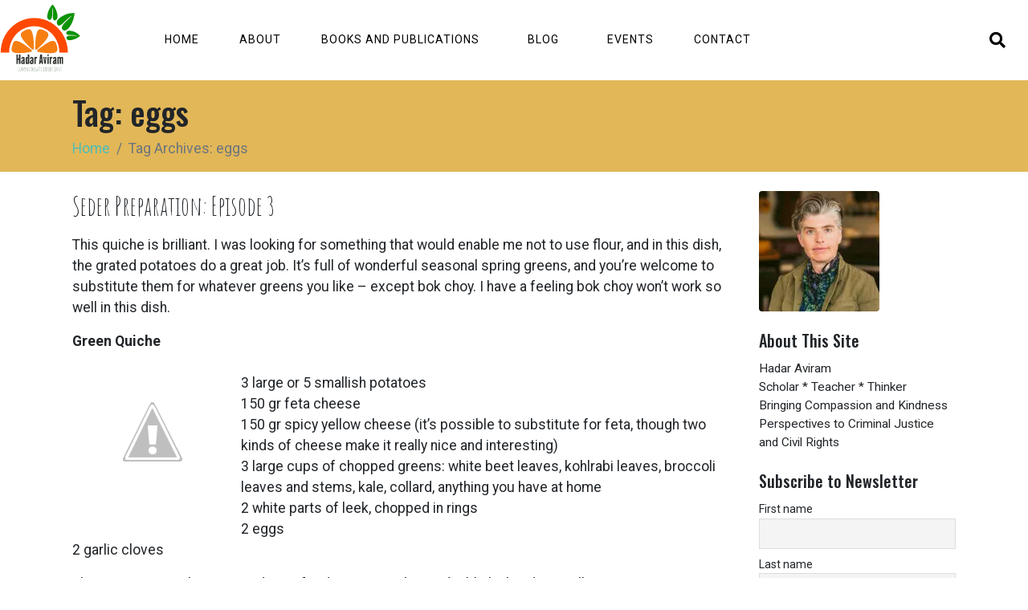

--- FILE ---
content_type: text/html; charset=UTF-8
request_url: https://hadaraviram.com/tag/eggs/
body_size: 24441
content:
<!DOCTYPE html><html lang="en-US"><head ><style>img.lazy{min-height:1px}</style><link href="https://hadaraviram.com/wp-content/plugins/w3-total-cache/pub/js/lazyload.min.js" as="script">	<meta charset="UTF-8" />
	<meta name="viewport" content="width=device-width, initial-scale=1" />
	<meta name='robots' content='index, follow, max-image-preview:large, max-snippet:-1, max-video-preview:-1' />

	<!-- This site is optimized with the Yoast SEO plugin v26.6 - https://yoast.com/wordpress/plugins/seo/ -->
	<title>eggs Archives - Hadar Aviram</title>
	<link rel="canonical" href="https://hadaraviram.com/tag/eggs/" />
	<meta property="og:locale" content="en_US" />
	<meta property="og:type" content="article" />
	<meta property="og:title" content="eggs Archives - Hadar Aviram" />
	<meta property="og:url" content="https://hadaraviram.com/tag/eggs/" />
	<meta property="og:site_name" content="Hadar Aviram" />
	<meta property="og:image" content="https://hadaraviram.com/wp-content/uploads/2020/04/half-slice-orange-logo.jpg" />
	<meta property="og:image:width" content="574" />
	<meta property="og:image:height" content="530" />
	<meta property="og:image:type" content="image/jpeg" />
	<meta name="twitter:card" content="summary_large_image" />
	<script type="application/ld+json" class="yoast-schema-graph">{"@context":"https://schema.org","@graph":[{"@type":"CollectionPage","@id":"https://hadaraviram.com/tag/eggs/","url":"https://hadaraviram.com/tag/eggs/","name":"eggs Archives - Hadar Aviram","isPartOf":{"@id":"https://hadaraviram.com/#website"},"breadcrumb":{"@id":"https://hadaraviram.com/tag/eggs/#breadcrumb"},"inLanguage":"en-US"},{"@type":"BreadcrumbList","@id":"https://hadaraviram.com/tag/eggs/#breadcrumb","itemListElement":[{"@type":"ListItem","position":1,"name":"Home","item":"https://hadaraviram.com/"},{"@type":"ListItem","position":2,"name":"eggs"}]},{"@type":"WebSite","@id":"https://hadaraviram.com/#website","url":"https://hadaraviram.com/","name":"Hadar Aviram","description":"Compassionate Perspectives on Criminal Justice, Civil Rights, Animal Rights, and Social Change","potentialAction":[{"@type":"SearchAction","target":{"@type":"EntryPoint","urlTemplate":"https://hadaraviram.com/?s={search_term_string}"},"query-input":{"@type":"PropertyValueSpecification","valueRequired":true,"valueName":"search_term_string"}}],"inLanguage":"en-US"}]}</script>
	<!-- / Yoast SEO plugin. -->


<link rel='dns-prefetch' href='//www.googletagmanager.com' />
<link rel="alternate" type="application/rss+xml" title="Hadar Aviram &raquo; Feed" href="https://hadaraviram.com/feed/" />
<link rel="alternate" type="application/rss+xml" title="Hadar Aviram &raquo; Comments Feed" href="https://hadaraviram.com/comments/feed/" />
<link rel="alternate" type="text/calendar" title="Hadar Aviram &raquo; iCal Feed" href="https://hadaraviram.com/events/?ical=1" />
<link rel="alternate" type="application/rss+xml" title="Hadar Aviram &raquo; eggs Tag Feed" href="https://hadaraviram.com/tag/eggs/feed/" />
<style id='wp-img-auto-sizes-contain-inline-css' type='text/css'>
img:is([sizes=auto i],[sizes^="auto," i]){contain-intrinsic-size:3000px 1500px}
/*# sourceURL=wp-img-auto-sizes-contain-inline-css */
</style>
<link rel='stylesheet' id='font-awesome-5-all-css' href='https://hadaraviram.com/wp-content/plugins/elementor/assets/lib/font-awesome/css/all.min.css?ver=3.34.0' type='text/css' media='all' />
<link rel='stylesheet' id='font-awesome-4-shim-css' href='https://hadaraviram.com/wp-content/plugins/elementor/assets/lib/font-awesome/css/v4-shims.min.css?ver=3.34.0' type='text/css' media='all' />
<link rel='stylesheet' id='wp-block-library-css' href='https://hadaraviram.com/wp-includes/css/dist/block-library/style.min.css?ver=6.9' type='text/css' media='all' />
<style id='wp-block-library-theme-inline-css' type='text/css'>
.wp-block-audio :where(figcaption){color:#555;font-size:13px;text-align:center}.is-dark-theme .wp-block-audio :where(figcaption){color:#ffffffa6}.wp-block-audio{margin:0 0 1em}.wp-block-code{border:1px solid #ccc;border-radius:4px;font-family:Menlo,Consolas,monaco,monospace;padding:.8em 1em}.wp-block-embed :where(figcaption){color:#555;font-size:13px;text-align:center}.is-dark-theme .wp-block-embed :where(figcaption){color:#ffffffa6}.wp-block-embed{margin:0 0 1em}.blocks-gallery-caption{color:#555;font-size:13px;text-align:center}.is-dark-theme .blocks-gallery-caption{color:#ffffffa6}:root :where(.wp-block-image figcaption){color:#555;font-size:13px;text-align:center}.is-dark-theme :root :where(.wp-block-image figcaption){color:#ffffffa6}.wp-block-image{margin:0 0 1em}.wp-block-pullquote{border-bottom:4px solid;border-top:4px solid;color:currentColor;margin-bottom:1.75em}.wp-block-pullquote :where(cite),.wp-block-pullquote :where(footer),.wp-block-pullquote__citation{color:currentColor;font-size:.8125em;font-style:normal;text-transform:uppercase}.wp-block-quote{border-left:.25em solid;margin:0 0 1.75em;padding-left:1em}.wp-block-quote cite,.wp-block-quote footer{color:currentColor;font-size:.8125em;font-style:normal;position:relative}.wp-block-quote:where(.has-text-align-right){border-left:none;border-right:.25em solid;padding-left:0;padding-right:1em}.wp-block-quote:where(.has-text-align-center){border:none;padding-left:0}.wp-block-quote.is-large,.wp-block-quote.is-style-large,.wp-block-quote:where(.is-style-plain){border:none}.wp-block-search .wp-block-search__label{font-weight:700}.wp-block-search__button{border:1px solid #ccc;padding:.375em .625em}:where(.wp-block-group.has-background){padding:1.25em 2.375em}.wp-block-separator.has-css-opacity{opacity:.4}.wp-block-separator{border:none;border-bottom:2px solid;margin-left:auto;margin-right:auto}.wp-block-separator.has-alpha-channel-opacity{opacity:1}.wp-block-separator:not(.is-style-wide):not(.is-style-dots){width:100px}.wp-block-separator.has-background:not(.is-style-dots){border-bottom:none;height:1px}.wp-block-separator.has-background:not(.is-style-wide):not(.is-style-dots){height:2px}.wp-block-table{margin:0 0 1em}.wp-block-table td,.wp-block-table th{word-break:normal}.wp-block-table :where(figcaption){color:#555;font-size:13px;text-align:center}.is-dark-theme .wp-block-table :where(figcaption){color:#ffffffa6}.wp-block-video :where(figcaption){color:#555;font-size:13px;text-align:center}.is-dark-theme .wp-block-video :where(figcaption){color:#ffffffa6}.wp-block-video{margin:0 0 1em}:root :where(.wp-block-template-part.has-background){margin-bottom:0;margin-top:0;padding:1.25em 2.375em}
/*# sourceURL=/wp-includes/css/dist/block-library/theme.min.css */
</style>
<style id='classic-theme-styles-inline-css' type='text/css'>
/*! This file is auto-generated */
.wp-block-button__link{color:#fff;background-color:#32373c;border-radius:9999px;box-shadow:none;text-decoration:none;padding:calc(.667em + 2px) calc(1.333em + 2px);font-size:1.125em}.wp-block-file__button{background:#32373c;color:#fff;text-decoration:none}
/*# sourceURL=/wp-includes/css/classic-themes.min.css */
</style>
<style id='global-styles-inline-css' type='text/css'>
:root{--wp--preset--aspect-ratio--square: 1;--wp--preset--aspect-ratio--4-3: 4/3;--wp--preset--aspect-ratio--3-4: 3/4;--wp--preset--aspect-ratio--3-2: 3/2;--wp--preset--aspect-ratio--2-3: 2/3;--wp--preset--aspect-ratio--16-9: 16/9;--wp--preset--aspect-ratio--9-16: 9/16;--wp--preset--color--black: #000000;--wp--preset--color--cyan-bluish-gray: #abb8c3;--wp--preset--color--white: #ffffff;--wp--preset--color--pale-pink: #f78da7;--wp--preset--color--vivid-red: #cf2e2e;--wp--preset--color--luminous-vivid-orange: #ff6900;--wp--preset--color--luminous-vivid-amber: #fcb900;--wp--preset--color--light-green-cyan: #7bdcb5;--wp--preset--color--vivid-green-cyan: #00d084;--wp--preset--color--pale-cyan-blue: #8ed1fc;--wp--preset--color--vivid-cyan-blue: #0693e3;--wp--preset--color--vivid-purple: #9b51e0;--wp--preset--gradient--vivid-cyan-blue-to-vivid-purple: linear-gradient(135deg,rgb(6,147,227) 0%,rgb(155,81,224) 100%);--wp--preset--gradient--light-green-cyan-to-vivid-green-cyan: linear-gradient(135deg,rgb(122,220,180) 0%,rgb(0,208,130) 100%);--wp--preset--gradient--luminous-vivid-amber-to-luminous-vivid-orange: linear-gradient(135deg,rgb(252,185,0) 0%,rgb(255,105,0) 100%);--wp--preset--gradient--luminous-vivid-orange-to-vivid-red: linear-gradient(135deg,rgb(255,105,0) 0%,rgb(207,46,46) 100%);--wp--preset--gradient--very-light-gray-to-cyan-bluish-gray: linear-gradient(135deg,rgb(238,238,238) 0%,rgb(169,184,195) 100%);--wp--preset--gradient--cool-to-warm-spectrum: linear-gradient(135deg,rgb(74,234,220) 0%,rgb(151,120,209) 20%,rgb(207,42,186) 40%,rgb(238,44,130) 60%,rgb(251,105,98) 80%,rgb(254,248,76) 100%);--wp--preset--gradient--blush-light-purple: linear-gradient(135deg,rgb(255,206,236) 0%,rgb(152,150,240) 100%);--wp--preset--gradient--blush-bordeaux: linear-gradient(135deg,rgb(254,205,165) 0%,rgb(254,45,45) 50%,rgb(107,0,62) 100%);--wp--preset--gradient--luminous-dusk: linear-gradient(135deg,rgb(255,203,112) 0%,rgb(199,81,192) 50%,rgb(65,88,208) 100%);--wp--preset--gradient--pale-ocean: linear-gradient(135deg,rgb(255,245,203) 0%,rgb(182,227,212) 50%,rgb(51,167,181) 100%);--wp--preset--gradient--electric-grass: linear-gradient(135deg,rgb(202,248,128) 0%,rgb(113,206,126) 100%);--wp--preset--gradient--midnight: linear-gradient(135deg,rgb(2,3,129) 0%,rgb(40,116,252) 100%);--wp--preset--font-size--small: 13px;--wp--preset--font-size--medium: 20px;--wp--preset--font-size--large: 36px;--wp--preset--font-size--x-large: 42px;--wp--preset--spacing--20: 0.44rem;--wp--preset--spacing--30: 0.67rem;--wp--preset--spacing--40: 1rem;--wp--preset--spacing--50: 1.5rem;--wp--preset--spacing--60: 2.25rem;--wp--preset--spacing--70: 3.38rem;--wp--preset--spacing--80: 5.06rem;--wp--preset--shadow--natural: 6px 6px 9px rgba(0, 0, 0, 0.2);--wp--preset--shadow--deep: 12px 12px 50px rgba(0, 0, 0, 0.4);--wp--preset--shadow--sharp: 6px 6px 0px rgba(0, 0, 0, 0.2);--wp--preset--shadow--outlined: 6px 6px 0px -3px rgb(255, 255, 255), 6px 6px rgb(0, 0, 0);--wp--preset--shadow--crisp: 6px 6px 0px rgb(0, 0, 0);}:where(.is-layout-flex){gap: 0.5em;}:where(.is-layout-grid){gap: 0.5em;}body .is-layout-flex{display: flex;}.is-layout-flex{flex-wrap: wrap;align-items: center;}.is-layout-flex > :is(*, div){margin: 0;}body .is-layout-grid{display: grid;}.is-layout-grid > :is(*, div){margin: 0;}:where(.wp-block-columns.is-layout-flex){gap: 2em;}:where(.wp-block-columns.is-layout-grid){gap: 2em;}:where(.wp-block-post-template.is-layout-flex){gap: 1.25em;}:where(.wp-block-post-template.is-layout-grid){gap: 1.25em;}.has-black-color{color: var(--wp--preset--color--black) !important;}.has-cyan-bluish-gray-color{color: var(--wp--preset--color--cyan-bluish-gray) !important;}.has-white-color{color: var(--wp--preset--color--white) !important;}.has-pale-pink-color{color: var(--wp--preset--color--pale-pink) !important;}.has-vivid-red-color{color: var(--wp--preset--color--vivid-red) !important;}.has-luminous-vivid-orange-color{color: var(--wp--preset--color--luminous-vivid-orange) !important;}.has-luminous-vivid-amber-color{color: var(--wp--preset--color--luminous-vivid-amber) !important;}.has-light-green-cyan-color{color: var(--wp--preset--color--light-green-cyan) !important;}.has-vivid-green-cyan-color{color: var(--wp--preset--color--vivid-green-cyan) !important;}.has-pale-cyan-blue-color{color: var(--wp--preset--color--pale-cyan-blue) !important;}.has-vivid-cyan-blue-color{color: var(--wp--preset--color--vivid-cyan-blue) !important;}.has-vivid-purple-color{color: var(--wp--preset--color--vivid-purple) !important;}.has-black-background-color{background-color: var(--wp--preset--color--black) !important;}.has-cyan-bluish-gray-background-color{background-color: var(--wp--preset--color--cyan-bluish-gray) !important;}.has-white-background-color{background-color: var(--wp--preset--color--white) !important;}.has-pale-pink-background-color{background-color: var(--wp--preset--color--pale-pink) !important;}.has-vivid-red-background-color{background-color: var(--wp--preset--color--vivid-red) !important;}.has-luminous-vivid-orange-background-color{background-color: var(--wp--preset--color--luminous-vivid-orange) !important;}.has-luminous-vivid-amber-background-color{background-color: var(--wp--preset--color--luminous-vivid-amber) !important;}.has-light-green-cyan-background-color{background-color: var(--wp--preset--color--light-green-cyan) !important;}.has-vivid-green-cyan-background-color{background-color: var(--wp--preset--color--vivid-green-cyan) !important;}.has-pale-cyan-blue-background-color{background-color: var(--wp--preset--color--pale-cyan-blue) !important;}.has-vivid-cyan-blue-background-color{background-color: var(--wp--preset--color--vivid-cyan-blue) !important;}.has-vivid-purple-background-color{background-color: var(--wp--preset--color--vivid-purple) !important;}.has-black-border-color{border-color: var(--wp--preset--color--black) !important;}.has-cyan-bluish-gray-border-color{border-color: var(--wp--preset--color--cyan-bluish-gray) !important;}.has-white-border-color{border-color: var(--wp--preset--color--white) !important;}.has-pale-pink-border-color{border-color: var(--wp--preset--color--pale-pink) !important;}.has-vivid-red-border-color{border-color: var(--wp--preset--color--vivid-red) !important;}.has-luminous-vivid-orange-border-color{border-color: var(--wp--preset--color--luminous-vivid-orange) !important;}.has-luminous-vivid-amber-border-color{border-color: var(--wp--preset--color--luminous-vivid-amber) !important;}.has-light-green-cyan-border-color{border-color: var(--wp--preset--color--light-green-cyan) !important;}.has-vivid-green-cyan-border-color{border-color: var(--wp--preset--color--vivid-green-cyan) !important;}.has-pale-cyan-blue-border-color{border-color: var(--wp--preset--color--pale-cyan-blue) !important;}.has-vivid-cyan-blue-border-color{border-color: var(--wp--preset--color--vivid-cyan-blue) !important;}.has-vivid-purple-border-color{border-color: var(--wp--preset--color--vivid-purple) !important;}.has-vivid-cyan-blue-to-vivid-purple-gradient-background{background: var(--wp--preset--gradient--vivid-cyan-blue-to-vivid-purple) !important;}.has-light-green-cyan-to-vivid-green-cyan-gradient-background{background: var(--wp--preset--gradient--light-green-cyan-to-vivid-green-cyan) !important;}.has-luminous-vivid-amber-to-luminous-vivid-orange-gradient-background{background: var(--wp--preset--gradient--luminous-vivid-amber-to-luminous-vivid-orange) !important;}.has-luminous-vivid-orange-to-vivid-red-gradient-background{background: var(--wp--preset--gradient--luminous-vivid-orange-to-vivid-red) !important;}.has-very-light-gray-to-cyan-bluish-gray-gradient-background{background: var(--wp--preset--gradient--very-light-gray-to-cyan-bluish-gray) !important;}.has-cool-to-warm-spectrum-gradient-background{background: var(--wp--preset--gradient--cool-to-warm-spectrum) !important;}.has-blush-light-purple-gradient-background{background: var(--wp--preset--gradient--blush-light-purple) !important;}.has-blush-bordeaux-gradient-background{background: var(--wp--preset--gradient--blush-bordeaux) !important;}.has-luminous-dusk-gradient-background{background: var(--wp--preset--gradient--luminous-dusk) !important;}.has-pale-ocean-gradient-background{background: var(--wp--preset--gradient--pale-ocean) !important;}.has-electric-grass-gradient-background{background: var(--wp--preset--gradient--electric-grass) !important;}.has-midnight-gradient-background{background: var(--wp--preset--gradient--midnight) !important;}.has-small-font-size{font-size: var(--wp--preset--font-size--small) !important;}.has-medium-font-size{font-size: var(--wp--preset--font-size--medium) !important;}.has-large-font-size{font-size: var(--wp--preset--font-size--large) !important;}.has-x-large-font-size{font-size: var(--wp--preset--font-size--x-large) !important;}
:where(.wp-block-post-template.is-layout-flex){gap: 1.25em;}:where(.wp-block-post-template.is-layout-grid){gap: 1.25em;}
:where(.wp-block-term-template.is-layout-flex){gap: 1.25em;}:where(.wp-block-term-template.is-layout-grid){gap: 1.25em;}
:where(.wp-block-columns.is-layout-flex){gap: 2em;}:where(.wp-block-columns.is-layout-grid){gap: 2em;}
:root :where(.wp-block-pullquote){font-size: 1.5em;line-height: 1.6;}
/*# sourceURL=global-styles-inline-css */
</style>
<link rel='stylesheet' id='tribe-events-v2-single-skeleton-css' href='https://hadaraviram.com/wp-content/plugins/the-events-calendar/build/css/tribe-events-single-skeleton.css?ver=6.15.13' type='text/css' media='all' />
<link rel='stylesheet' id='tribe-events-v2-single-skeleton-full-css' href='https://hadaraviram.com/wp-content/plugins/the-events-calendar/build/css/tribe-events-single-full.css?ver=6.15.13' type='text/css' media='all' />
<link rel='stylesheet' id='tec-events-elementor-widgets-base-styles-css' href='https://hadaraviram.com/wp-content/plugins/the-events-calendar/build/css/integrations/plugins/elementor/widgets/widget-base.css?ver=6.15.13' type='text/css' media='all' />
<link rel='stylesheet' id='jupiterx-popups-animation-css' href='https://hadaraviram.com/wp-content/plugins/jupiterx-core/includes/extensions/raven/assets/lib/animate/animate.min.css?ver=4.13.0' type='text/css' media='all' />
<link rel='stylesheet' id='jupiterx-css' href='https://hadaraviram.com/wp-content/uploads/jupiterx/compiler/jupiterx/a3ed8cd.css?ver=4.13.0' type='text/css' media='all' />
<link rel='stylesheet' id='jupiterx-elements-dynamic-styles-css' href='https://hadaraviram.com/wp-content/uploads/jupiterx/compiler/jupiterx-elements-dynamic-styles/c4a27d5.css?ver=4.13.0' type='text/css' media='all' />
<link rel='stylesheet' id='newsletter-css' href='https://hadaraviram.com/wp-content/plugins/newsletter/style.css?ver=9.1.0' type='text/css' media='all' />
<link rel='stylesheet' id='elementor-icons-css' href='https://hadaraviram.com/wp-content/plugins/elementor/assets/lib/eicons/css/elementor-icons.min.css?ver=5.45.0' type='text/css' media='all' />
<link rel='stylesheet' id='elementor-frontend-css' href='https://hadaraviram.com/wp-content/plugins/elementor/assets/css/frontend.min.css?ver=3.34.0' type='text/css' media='all' />
<style id='elementor-frontend-inline-css' type='text/css'>
.elementor-kit-1257{--e-global-color-primary:#6EC1E4;--e-global-color-secondary:#54595F;--e-global-color-text:#7A7A7A;--e-global-color-accent:#61CE70;--e-global-color-5a430d25:#4054B2;--e-global-color-43f264e0:#23A455;--e-global-color-52b3cda9:#000;--e-global-color-cf1b25a:#FFF;--e-global-color-119315b2:#E2B758;--e-global-typography-primary-font-family:"Roboto";--e-global-typography-primary-font-weight:600;--e-global-typography-secondary-font-family:"Roboto Slab";--e-global-typography-secondary-font-weight:400;--e-global-typography-text-font-family:"Roboto";--e-global-typography-text-font-weight:400;--e-global-typography-accent-font-family:"Roboto";--e-global-typography-accent-font-weight:500;}.elementor-section.elementor-section-boxed > .elementor-container{max-width:1140px;}.e-con{--container-max-width:1140px;}{}h1.entry-title{display:var(--page-title-display);}@media(max-width:1024px){.elementor-section.elementor-section-boxed > .elementor-container{max-width:1024px;}.e-con{--container-max-width:1024px;}}@media(max-width:767px){.elementor-section.elementor-section-boxed > .elementor-container{max-width:767px;}.e-con{--container-max-width:767px;}}
.elementor-5249 .elementor-element.elementor-element-5b2753f9:not(.elementor-motion-effects-element-type-background), .elementor-5249 .elementor-element.elementor-element-5b2753f9 > .elementor-motion-effects-container > .elementor-motion-effects-layer{background-color:#FFFFFFD4;}.elementor-5249 .elementor-element.elementor-element-5b2753f9 > .elementor-container{min-height:90px;}.elementor-5249 .elementor-element.elementor-element-5b2753f9{transition:background 0.3s, border 0.3s, border-radius 0.3s, box-shadow 0.3s;}.elementor-5249 .elementor-element.elementor-element-5b2753f9 > .elementor-background-overlay{transition:background 0.3s, border-radius 0.3s, opacity 0.3s;}.elementor-bc-flex-widget .elementor-5249 .elementor-element.elementor-element-1128883f.elementor-column:not(.raven-column-flex-vertical) .elementor-widget-wrap{align-items:center;}.elementor-5249 .elementor-element.elementor-element-1128883f.elementor-column.elementor-element[data-element_type="column"]:not(.raven-column-flex-vertical) > .elementor-widget-wrap.elementor-element-populated{align-content:center;align-items:center;}.elementor-5249 .elementor-element.elementor-element-1128883f.elementor-column.elementor-element[data-element_type="column"].raven-column-flex-vertical > .elementor-widget-wrap.elementor-element-populated{justify-content:center;}.elementor-5249 .elementor-element.elementor-element-1128883f > .elementor-widget-wrap > .elementor-widget:not(.elementor-widget__width-auto):not(.elementor-widget__width-initial):not(:last-child):not(.elementor-absolute){margin-block-end:: 0px;}.elementor-5249 .elementor-element.elementor-element-44609b1f > .elementor-widget-container{margin:0px 0px 0px 0px;padding:0px 0px 0px 0px;}.elementor-5249 .elementor-element.elementor-element-44609b1f .raven-site-logo img, .elementor-5249 .elementor-element.elementor-element-44609b1f .raven-site-logo svg{width:50%;}.elementor-5249 .elementor-element.elementor-element-44609b1f .raven-site-logo{text-align:left;}.elementor-5249 .elementor-element.elementor-element-233ea95e .raven-nav-menu-vertical .raven-nav-menu li > a{justify-content:left !important;}.elementor-5249 .elementor-element.elementor-element-233ea95e .raven-nav-menu-mobile{background-color:#eeeeee;}.elementor-5249 .elementor-element.elementor-element-233ea95e > .elementor-widget-container{margin:0px 50px 0px 0px;}.elementor-5249 .elementor-element.elementor-element-233ea95e .raven-nav-menu-main .raven-nav-menu > li > a.raven-menu-item{font-size:14px;text-transform:uppercase;letter-spacing:1px;padding:5px 5px 5px 5px;color:#000000;background-color:rgba(211,211,211,0);border-color:rgba(0,0,0,0);border-style:solid;border-width:0px 0px 2px 0px;}.elementor-5249 .elementor-element.elementor-element-233ea95e .raven-nav-menu-horizontal .raven-nav-menu > li:not(:last-child){margin-right:40px;}.elementor-5249 .elementor-element.elementor-element-233ea95e .raven-nav-menu-vertical .raven-nav-menu > li:not(:last-child){margin-bottom:40px;}.elementor-5249 .elementor-element.elementor-element-233ea95e .raven-nav-menu-main .raven-nav-menu > li:not(.current-menu-parent):not(.current-menu-ancestor) > a.raven-menu-item:hover:not(.raven-menu-item-active), .elementor-5249 .elementor-element.elementor-element-233ea95e .raven-nav-menu-main .raven-nav-menu > li:not(.current-menu-parent):not(.current-menu-ancestor) > a.highlighted:not(.raven-menu-item-active){color:#000000;border-color:#000000;border-style:solid;border-width:0px 0px 2px 0px;}.elementor-5249 .elementor-element.elementor-element-233ea95e .raven-nav-menu-main .raven-nav-menu > li > a.raven-menu-item-active, .elementor-5249 .elementor-element.elementor-element-233ea95e .raven-nav-menu-main .raven-nav-menu > li.current-menu-parent > a, .elementor-5249 .elementor-element.elementor-element-233ea95e .raven-nav-menu-main .raven-nav-menu > li.current-menu-ancestor > a{color:#000000;background-color:rgba(241,201,186,0);border-color:rgba(0,0,0,0);border-style:solid;border-width:0px 0px 2px 0px;}.elementor-5249 .elementor-element.elementor-element-233ea95e .raven-nav-menu-main .raven-submenu > li:not(:last-child){border-bottom-style:dotted;border-color:#FFFFFF;border-bottom-width:1px;}.elementor-5249 .elementor-element.elementor-element-233ea95e .raven-nav-menu-main .raven-submenu > li > a.raven-submenu-item{color:#FFFFFF;background-color:#559E9AD4;}.elementor-5249 .elementor-element.elementor-element-233ea95e .raven-nav-menu-main .raven-submenu{background-color:#559E9AD4;}.elementor-5249 .elementor-element.elementor-element-233ea95e .raven-nav-menu-mobile .raven-nav-menu li > a{font-size:28px;text-transform:uppercase;padding:30px 0px 30px 30px;justify-content:left !important;color:#000000;}.elementor-5249 .elementor-element.elementor-element-233ea95e .raven-nav-menu-mobile .raven-nav-menu li:not(:last-child){border-bottom-style:solid;border-color:#dddddd;border-bottom-width:1px;}.elementor-5249 .elementor-element.elementor-element-233ea95e .raven-nav-menu-mobile .raven-submenu{border-top-style:solid;border-color:#dddddd;border-top-width:1px;}.elementor-5249 .elementor-element.elementor-element-233ea95e .raven-nav-menu-mobile .raven-nav-menu li > a:hover{color:#000000;background-color:#dddddd;}.elementor-5249 .elementor-element.elementor-element-233ea95e .raven-nav-menu-toggle-button{font-size:24px;color:#000000;}.elementor-5249 .elementor-element.elementor-element-233ea95e .raven-nav-menu-custom-icon svg{width:24px;}.elementor-5249 .elementor-element.elementor-element-233ea95e .hamburger .hamburger-box{width:24px;}.elementor-5249 .elementor-element.elementor-element-233ea95e .hamburger-box{height:calc(((24px/8) * 3) + calc((24px/4) * 2));}.elementor-5249 .elementor-element.elementor-element-233ea95e .hamburger-box .hamburger-inner{margin-top:calc((24px/8) / -2);}.elementor-5249 .elementor-element.elementor-element-233ea95e .hamburger-inner{width:24px;}.elementor-5249 .elementor-element.elementor-element-233ea95e .hamburger-inner::before{width:24px;}.elementor-5249 .elementor-element.elementor-element-233ea95e .hamburger-inner::after{width:24px;}.elementor-5249 .elementor-element.elementor-element-233ea95e .hamburger-inner, .elementor-5249 .elementor-element.elementor-element-233ea95e .hamburger-inner::before, .elementor-5249 .elementor-element.elementor-element-233ea95e .hamburger-inner::after{height:calc(24px / 8);}.elementor-5249 .elementor-element.elementor-element-233ea95e .hamburger:not(.is-active) .hamburger-inner::before{top:calc(((24px/8) + calc(24px/4)) * -1);}.elementor-5249 .elementor-element.elementor-element-233ea95e .hamburger:not(.is-active) .hamburger-inner::after{bottom:calc(((24px/8) + calc(24px/4)) * -1);}.elementor-5249 .elementor-element.elementor-element-233ea95e .raven-nav-menu-toggle{text-align:right;}.elementor-5249 .elementor-element.elementor-element-233ea95e .raven-nav-menu-toggle-button svg{fill:#000000;}.elementor-5249 .elementor-element.elementor-element-233ea95e .hamburger-inner, .elementor-5249 .elementor-element.elementor-element-233ea95e .hamburger-inner::after, .elementor-5249 .elementor-element.elementor-element-233ea95e .hamburger-inner::before{background-color:#000000;}.elementor-5249 .elementor-element.elementor-element-233ea95e .raven-nav-menu-toggle-button:hover{color:#aaaaaa;}.elementor-5249 .elementor-element.elementor-element-233ea95e .raven-nav-menu-toggle-button:hover svg{fill:#aaaaaa;}.elementor-5249 .elementor-element.elementor-element-233ea95e .raven-nav-menu-toggle-button:hover .hamburger-inner, .elementor-5249 .elementor-element.elementor-element-233ea95e .raven-nav-menu-toggle-button:hover  .hamburger-inner::after, .elementor-5249 .elementor-element.elementor-element-233ea95e .raven-nav-menu-toggle-button:hover  .hamburger-inner::before{background-color:#aaaaaa;}.elementor-5249 .elementor-element.elementor-element-47fdde95 > .elementor-widget-container{margin:0px 20px 0px 0px;}.elementor-5249 .elementor-element.elementor-element-47fdde95 .raven-search-form-button{font-size:20px;background-color:rgba(0,0,0,0);}.elementor-5249 .elementor-element.elementor-element-47fdde95 .raven-search-form-button > svg{width:20px;height:20px;}.elementor-5249 .elementor-element.elementor-element-47fdde95 svg.raven-search-form-button{width:20px;height:20px;}.elementor-5249 .elementor-element.elementor-element-47fdde95 .raven-search-form-container{text-align:right;}@media(max-width:1024px){.elementor-5249 .elementor-element.elementor-element-233ea95e > .elementor-widget-container{margin:15px 20px 14px 0px;}.elementor-5249 .elementor-element.elementor-element-233ea95e .raven-nav-menu-mobile .raven-nav-menu li > a{font-size:16px;letter-spacing:2px;padding:20px 20px 20px 20px;}}@media(max-width:767px){.elementor-5249 .elementor-element.elementor-element-5b2753f9 > .elementor-container{min-height:70px;}.elementor-5249 .elementor-element.elementor-element-44609b1f .raven-site-logo img, .elementor-5249 .elementor-element.elementor-element-44609b1f .raven-site-logo svg{width:65%;}.elementor-5249 .elementor-element.elementor-element-233ea95e > .elementor-widget-container{margin:0px 20px 0px 0px;}.elementor-5249 .elementor-element.elementor-element-233ea95e .raven-nav-menu-mobile .raven-nav-menu li > a{padding:15px 15px 15px 15px;}.elementor-5249 .elementor-element.elementor-element-47fdde95 > .elementor-widget-container{margin:0px 20px 0px 0px;}}
.elementor-2849 .elementor-element.elementor-element-defd1c3{transition:background 0.3s, border 0.3s, border-radius 0.3s, box-shadow 0.3s;padding:60px 0px 0px 0px;}.elementor-2849 .elementor-element.elementor-element-defd1c3 > .elementor-background-overlay{transition:background 0.3s, border-radius 0.3s, opacity 0.3s;}.elementor-2849 .elementor-element.elementor-element-32e3cbc > .elementor-widget-container{padding:0px 0px 70px 0px;}.elementor-2849 .elementor-element.elementor-element-32e3cbc{text-align:center;font-size:14px;}.elementor-2849 .elementor-element.elementor-element-3045584:not(.elementor-motion-effects-element-type-background), .elementor-2849 .elementor-element.elementor-element-3045584 > .elementor-motion-effects-container > .elementor-motion-effects-layer{background-color:#DA4D2D;}.elementor-2849 .elementor-element.elementor-element-3045584 > .elementor-container{min-height:317px;}.elementor-2849 .elementor-element.elementor-element-3045584{transition:background 0.3s, border 0.3s, border-radius 0.3s, box-shadow 0.3s;padding:0px 10px 0px 0px;}.elementor-2849 .elementor-element.elementor-element-3045584 > .elementor-background-overlay{transition:background 0.3s, border-radius 0.3s, opacity 0.3s;}.elementor-bc-flex-widget .elementor-2849 .elementor-element.elementor-element-27823f6.elementor-column:not(.raven-column-flex-vertical) .elementor-widget-wrap{align-items:center;}.elementor-2849 .elementor-element.elementor-element-27823f6.elementor-column.elementor-element[data-element_type="column"]:not(.raven-column-flex-vertical) > .elementor-widget-wrap.elementor-element-populated{align-content:center;align-items:center;}.elementor-2849 .elementor-element.elementor-element-27823f6.elementor-column.elementor-element[data-element_type="column"].raven-column-flex-vertical > .elementor-widget-wrap.elementor-element-populated{justify-content:center;}.elementor-2849 .elementor-element.elementor-element-27823f6.elementor-column > .elementor-widget-wrap{justify-content:center;}.elementor-2849 .elementor-element.elementor-element-27823f6.elementor-column.raven-column-flex-vertical > .elementor-widget-wrap{align-content:center;align-items:center;flex-wrap:wrap;}.elementor-2849 .elementor-element.elementor-element-27823f6 > .elementor-element-populated{margin:0px 10px 0px 0px;--e-column-margin-right:10px;--e-column-margin-left:0px;padding:0px 10px 0px 0px;}.elementor-2849 .elementor-element.elementor-element-826f86c .raven-nav-menu-vertical .raven-nav-menu li > a{justify-content:center !important;}.elementor-2849 .elementor-element.elementor-element-826f86c .raven-nav-menu-main .raven-nav-menu > li > a.raven-menu-item{color:#FFFFFF;}.elementor-2849 .elementor-element.elementor-element-826f86c .raven-nav-menu-main .raven-submenu > li:not(:last-child){border-bottom-width:1px;}.elementor-2849 .elementor-element.elementor-element-826f86c .raven-nav-menu-mobile .raven-nav-menu li > a{padding:8px 32px 8px 32px;justify-content:left !important;}.elementor-2849 .elementor-element.elementor-element-826f86c .raven-nav-menu-toggle{text-align:center;}.elementor-2849 .elementor-element.elementor-element-afdd58a .elementor-button{background-color:#559E9A;}.elementor-2849 .elementor-element.elementor-element-afdd58a .elementor-button:hover, .elementor-2849 .elementor-element.elementor-element-afdd58a .elementor-button:focus{background-color:#4DBDB7;}@media(min-width:768px){.elementor-2849 .elementor-element.elementor-element-27823f6{width:87.456%;}.elementor-2849 .elementor-element.elementor-element-3b64910{width:12.5%;}}@media(max-width:1024px){.elementor-2849 .elementor-element.elementor-element-defd1c3{padding:50px 30px 0px 30px;}}
/*# sourceURL=elementor-frontend-inline-css */
</style>
<link rel='stylesheet' id='font-awesome-css' href='https://hadaraviram.com/wp-content/plugins/elementor/assets/lib/font-awesome/css/font-awesome.min.css?ver=4.7.0' type='text/css' media='all' />
<link rel='stylesheet' id='jupiterx-core-raven-frontend-css' href='https://hadaraviram.com/wp-content/plugins/jupiterx-core/includes/extensions/raven/assets/css/frontend.min.css?ver=6.9' type='text/css' media='all' />
<link rel='stylesheet' id='flatpickr-css' href='https://hadaraviram.com/wp-content/plugins/elementor/assets/lib/flatpickr/flatpickr.min.css?ver=4.6.13' type='text/css' media='all' />
<link rel='stylesheet' id='elementor-gf-local-roboto-css' href='https://hadaraviram.com/wp-content/uploads/elementor/google-fonts/css/roboto.css?ver=1745355870' type='text/css' media='all' />
<link rel='stylesheet' id='elementor-gf-local-robotoslab-css' href='https://hadaraviram.com/wp-content/uploads/elementor/google-fonts/css/robotoslab.css?ver=1745355898' type='text/css' media='all' />
<link rel='stylesheet' id='elementor-icons-shared-0-css' href='https://hadaraviram.com/wp-content/plugins/elementor/assets/lib/font-awesome/css/fontawesome.min.css?ver=5.15.3' type='text/css' media='all' />
<link rel='stylesheet' id='elementor-icons-fa-solid-css' href='https://hadaraviram.com/wp-content/plugins/elementor/assets/lib/font-awesome/css/solid.min.css?ver=5.15.3' type='text/css' media='all' />
<script type="text/javascript" src="https://hadaraviram.com/wp-content/plugins/elementor/assets/lib/font-awesome/js/v4-shims.min.js?ver=3.34.0" id="font-awesome-4-shim-js"></script>
<script type="text/javascript" src="https://hadaraviram.com/wp-includes/js/jquery/jquery.min.js?ver=3.7.1" id="jquery-core-js"></script>
<script type="text/javascript" src="https://hadaraviram.com/wp-includes/js/jquery/jquery-migrate.min.js?ver=3.4.1" id="jquery-migrate-js"></script>
<script type="text/javascript" src="//hadaraviram.com/wp-content/plugins/revslider/sr6/assets/js/rbtools.min.js?ver=6.7.38" async id="tp-tools-js"></script>
<script type="text/javascript" src="//hadaraviram.com/wp-content/plugins/revslider/sr6/assets/js/rs6.min.js?ver=6.7.38" async id="revmin-js"></script>
<script type="text/javascript" src="https://hadaraviram.com/wp-content/themes/jupiterx/lib/admin/assets/lib/webfont/webfont.min.js?ver=1.6.26" id="jupiterx-webfont-js"></script>
<script type="text/javascript" id="jupiterx-webfont-js-after">
/* <![CDATA[ */
WebFont.load({
				google: {
					families: ['Roboto:100,200,300,400,500,600,700,800,900,100italic,200italic,300italic,400italic,500italic,600italic,700italic,800italic,900italic','Oswald:100,200,300,400,500,600,700,800,900,100italic,200italic,300italic,400italic,500italic,600italic,700italic,800italic,900italic','Amatic SC:100,200,300,400,500,600,700,800,900,100italic,200italic,300italic,400italic,500italic,600italic,700italic,800italic,900italic','Josefin Sans:100,200,300,400,500,600,700,800,900,100italic,200italic,300italic,400italic,500italic,600italic,700italic,800italic,900italic']
				}
			});
//# sourceURL=jupiterx-webfont-js-after
/* ]]> */
</script>
<script type="text/javascript" src="https://hadaraviram.com/wp-content/themes/jupiterx/lib/assets/dist/js/utils.min.js?ver=4.13.0" id="jupiterx-utils-js"></script>

<!-- Google tag (gtag.js) snippet added by Site Kit -->
<!-- Google Analytics snippet added by Site Kit -->
<script type="text/javascript" src="https://www.googletagmanager.com/gtag/js?id=GT-PJWKRR9" id="google_gtagjs-js" async></script>
<script type="text/javascript" id="google_gtagjs-js-after">
/* <![CDATA[ */
window.dataLayer = window.dataLayer || [];function gtag(){dataLayer.push(arguments);}
gtag("set","linker",{"domains":["hadaraviram.com"]});
gtag("js", new Date());
gtag("set", "developer_id.dZTNiMT", true);
gtag("config", "GT-PJWKRR9");
//# sourceURL=google_gtagjs-js-after
/* ]]> */
</script>
<link rel="https://api.w.org/" href="https://hadaraviram.com/wp-json/" /><link rel="alternate" title="JSON" type="application/json" href="https://hadaraviram.com/wp-json/wp/v2/tags/172" /><link rel="EditURI" type="application/rsd+xml" title="RSD" href="https://hadaraviram.com/xmlrpc.php?rsd" />
<meta name="generator" content="WordPress 6.9" />
<meta name="generator" content="Site Kit by Google 1.168.0" /><meta name="tec-api-version" content="v1"><meta name="tec-api-origin" content="https://hadaraviram.com"><link rel="alternate" href="https://hadaraviram.com/wp-json/tribe/events/v1/events/?tags=eggs" /><meta name="generator" content="Elementor 3.34.0; features: additional_custom_breakpoints; settings: css_print_method-internal, google_font-enabled, font_display-auto">
			<style>
				.e-con.e-parent:nth-of-type(n+4):not(.e-lazyloaded):not(.e-no-lazyload),
				.e-con.e-parent:nth-of-type(n+4):not(.e-lazyloaded):not(.e-no-lazyload) * {
					background-image: none !important;
				}
				@media screen and (max-height: 1024px) {
					.e-con.e-parent:nth-of-type(n+3):not(.e-lazyloaded):not(.e-no-lazyload),
					.e-con.e-parent:nth-of-type(n+3):not(.e-lazyloaded):not(.e-no-lazyload) * {
						background-image: none !important;
					}
				}
				@media screen and (max-height: 640px) {
					.e-con.e-parent:nth-of-type(n+2):not(.e-lazyloaded):not(.e-no-lazyload),
					.e-con.e-parent:nth-of-type(n+2):not(.e-lazyloaded):not(.e-no-lazyload) * {
						background-image: none !important;
					}
				}
			</style>
			<noscript><style>.lazyload[data-src]{display:none !important;}</style></noscript><style>.lazyload{background-image:none !important;}.lazyload:before{background-image:none !important;}</style><meta name="generator" content="Powered by Slider Revolution 6.7.38 - responsive, Mobile-Friendly Slider Plugin for WordPress with comfortable drag and drop interface." />
<link rel="icon" href="https://hadaraviram.com/wp-content/uploads/2020/05/cropped-Half-slice-orange-logo-trans-very-optimized-32x32.png" sizes="32x32" />
<link rel="icon" href="https://hadaraviram.com/wp-content/uploads/2020/05/cropped-Half-slice-orange-logo-trans-very-optimized-192x192.png" sizes="192x192" />
<link rel="apple-touch-icon" href="https://hadaraviram.com/wp-content/uploads/2020/05/cropped-Half-slice-orange-logo-trans-very-optimized-180x180.png" />
<meta name="msapplication-TileImage" content="https://hadaraviram.com/wp-content/uploads/2020/05/cropped-Half-slice-orange-logo-trans-very-optimized-270x270.png" />
<script>function setREVStartSize(e){
			//window.requestAnimationFrame(function() {
				window.RSIW = window.RSIW===undefined ? window.innerWidth : window.RSIW;
				window.RSIH = window.RSIH===undefined ? window.innerHeight : window.RSIH;
				try {
					var pw = document.getElementById(e.c).parentNode.offsetWidth,
						newh;
					pw = pw===0 || isNaN(pw) || (e.l=="fullwidth" || e.layout=="fullwidth") ? window.RSIW : pw;
					e.tabw = e.tabw===undefined ? 0 : parseInt(e.tabw);
					e.thumbw = e.thumbw===undefined ? 0 : parseInt(e.thumbw);
					e.tabh = e.tabh===undefined ? 0 : parseInt(e.tabh);
					e.thumbh = e.thumbh===undefined ? 0 : parseInt(e.thumbh);
					e.tabhide = e.tabhide===undefined ? 0 : parseInt(e.tabhide);
					e.thumbhide = e.thumbhide===undefined ? 0 : parseInt(e.thumbhide);
					e.mh = e.mh===undefined || e.mh=="" || e.mh==="auto" ? 0 : parseInt(e.mh,0);
					if(e.layout==="fullscreen" || e.l==="fullscreen")
						newh = Math.max(e.mh,window.RSIH);
					else{
						e.gw = Array.isArray(e.gw) ? e.gw : [e.gw];
						for (var i in e.rl) if (e.gw[i]===undefined || e.gw[i]===0) e.gw[i] = e.gw[i-1];
						e.gh = e.el===undefined || e.el==="" || (Array.isArray(e.el) && e.el.length==0)? e.gh : e.el;
						e.gh = Array.isArray(e.gh) ? e.gh : [e.gh];
						for (var i in e.rl) if (e.gh[i]===undefined || e.gh[i]===0) e.gh[i] = e.gh[i-1];
											
						var nl = new Array(e.rl.length),
							ix = 0,
							sl;
						e.tabw = e.tabhide>=pw ? 0 : e.tabw;
						e.thumbw = e.thumbhide>=pw ? 0 : e.thumbw;
						e.tabh = e.tabhide>=pw ? 0 : e.tabh;
						e.thumbh = e.thumbhide>=pw ? 0 : e.thumbh;
						for (var i in e.rl) nl[i] = e.rl[i]<window.RSIW ? 0 : e.rl[i];
						sl = nl[0];
						for (var i in nl) if (sl>nl[i] && nl[i]>0) { sl = nl[i]; ix=i;}
						var m = pw>(e.gw[ix]+e.tabw+e.thumbw) ? 1 : (pw-(e.tabw+e.thumbw)) / (e.gw[ix]);
						newh =  (e.gh[ix] * m) + (e.tabh + e.thumbh);
					}
					var el = document.getElementById(e.c);
					if (el!==null && el) el.style.height = newh+"px";
					el = document.getElementById(e.c+"_wrapper");
					if (el!==null && el) {
						el.style.height = newh+"px";
						el.style.display = "block";
					}
				} catch(e){
					console.log("Failure at Presize of Slider:" + e)
				}
			//});
		  };</script>
</head><body class="archive tag tag-eggs tag-172 wp-theme-jupiterx no-js tribe-no-js elementor-default elementor-kit-1257 jupiterx-header-sticky jupiterx-header-tablet-behavior-off jupiterx-header-mobile-behavior-off" itemscope="itemscope" itemtype="http://schema.org/WebPage"><a class="jupiterx-a11y jupiterx-a11y-skip-navigation-link" href="#jupiterx-main">Skip to content</a><div class="jupiterx-site"><header class="jupiterx-header jupiterx-header-custom" data-jupiterx-settings="{&quot;breakpoint&quot;:&quot;767.98&quot;,&quot;template&quot;:&quot;5249&quot;,&quot;behavior&quot;:&quot;sticky&quot;,&quot;offset&quot;:&quot;500&quot;}" role="banner" itemscope="itemscope" itemtype="http://schema.org/WPHeader">		<div data-elementor-type="header" data-elementor-id="5249" class="elementor elementor-5249">
						<section class="elementor-section elementor-top-section elementor-element elementor-element-5b2753f9 elementor-section-height-min-height elementor-section-full_width elementor-section-height-default elementor-section-items-middle" data-id="5b2753f9" data-element_type="section" data-settings="{&quot;background_background&quot;:&quot;classic&quot;}">
						<div class="elementor-container elementor-column-gap-no">
					<div class="elementor-column elementor-col-100 elementor-top-column elementor-element elementor-element-1128883f raven-column-flex-horizontal" data-id="1128883f" data-element_type="column">
			<div class="elementor-widget-wrap elementor-element-populated">
						<div class="elementor-element elementor-element-44609b1f elementor-widget elementor-widget-raven-site-logo" data-id="44609b1f" data-element_type="widget" data-widget_type="raven-site-logo.default">
				<div class="elementor-widget-container">
							<div class="raven-widget-wrapper">
			<div class="raven-site-logo raven-site-logo-customizer">
									<a class="raven-site-logo-link" href="https://hadaraviram.com">
								<picture><img src="https://www.hadaraviram.com/wp-content/uploads/2020/05/Half-slice-orange-logo-trans-very-optimized.png" alt="Hadar Aviram" data-no-lazy="1" /></picture>									</a>
							</div>
		</div>
						</div>
				</div>
				<div class="elementor-element elementor-element-233ea95e raven-breakpoint-tablet raven-nav-menu-stretch raven-nav-menu-align-left elementor-widget elementor-widget-raven-nav-menu" data-id="233ea95e" data-element_type="widget" data-settings="{&quot;submenu_icon&quot;:&quot;&lt;svg 0=\&quot;fas fa-chevron-down\&quot; class=\&quot;e-font-icon-svg e-fas-chevron-down\&quot;&gt;\n\t\t\t\t\t&lt;use xlink:href=\&quot;#fas-chevron-down\&quot;&gt;\n\t\t\t\t\t\t&lt;symbol id=\&quot;fas-chevron-down\&quot; viewBox=\&quot;0 0 448 512\&quot;&gt;\n\t\t\t\t\t\t\t&lt;path d=\&quot;M207.029 381.476L12.686 187.132c-9.373-9.373-9.373-24.569 0-33.941l22.667-22.667c9.357-9.357 24.522-9.375 33.901-.04L224 284.505l154.745-154.021c9.379-9.335 24.544-9.317 33.901.04l22.667 22.667c9.373 9.373 9.373 24.569 0 33.941L240.971 381.476c-9.373 9.372-24.569 9.372-33.942 0z\&quot;&gt;&lt;\/path&gt;\n\t\t\t\t\t\t&lt;\/symbol&gt;\n\t\t\t\t\t&lt;\/use&gt;\n\t\t\t\t&lt;\/svg&gt;&quot;,&quot;full_width&quot;:&quot;stretch&quot;,&quot;mobile_layout&quot;:&quot;dropdown&quot;,&quot;submenu_space_between&quot;:{&quot;unit&quot;:&quot;px&quot;,&quot;size&quot;:&quot;&quot;,&quot;sizes&quot;:[]},&quot;submenu_opening_position&quot;:&quot;bottom&quot;}" data-widget_type="raven-nav-menu.default">
				<div class="elementor-widget-container">
							<nav class="raven-nav-menu-main raven-nav-menu-horizontal raven-nav-menu-tablet- raven-nav-menu-mobile- raven-nav-icons-hidden-tablet raven-nav-icons-hidden-mobile">
			<ul id="menu-233ea95e" class="raven-nav-menu"><li class="menu-item menu-item-type-post_type menu-item-object-page menu-item-home menu-item-17"><a href="https://hadaraviram.com/" class="raven-menu-item raven-link-item ">Home</a></li>
<li class="menu-item menu-item-type-post_type menu-item-object-page menu-item-2581"><a href="https://hadaraviram.com/about/" class="raven-menu-item raven-link-item ">About</a></li>
<li class="menu-item menu-item-type-post_type menu-item-object-page menu-item-has-children menu-item-2603"><a href="https://hadaraviram.com/publications/" class="raven-menu-item raven-link-item ">Books and Publications</a>
<ul class="0 sub-menu raven-submenu">
	<li class="menu-item menu-item-type-post_type menu-item-object-post menu-item-7690"><a href="https://hadaraviram.com/2023/09/24/fester/" class="raven-submenu-item raven-link-item ">Fester</a></li>
	<li class="menu-item menu-item-type-post_type menu-item-object-post menu-item-7692"><a href="https://hadaraviram.com/2020/09/25/yesterdays-monsters/" class="raven-submenu-item raven-link-item ">Yesterday’s Monsters</a></li>
	<li class="menu-item menu-item-type-post_type menu-item-object-post menu-item-7691"><a href="https://hadaraviram.com/2015/09/25/cheap-on-crime/" class="raven-submenu-item raven-link-item ">Cheap on Crime</a></li>
</ul>
</li>
<li class="menu-item menu-item-type-post_type menu-item-object-page menu-item-has-children menu-item-7689"><a href="https://hadaraviram.com/blog/" class="raven-menu-item raven-link-item ">Blog</a>
<ul class="0 sub-menu raven-submenu">
	<li class="menu-item menu-item-type-post_type menu-item-object-page menu-item-has-children menu-item-2562"><a href="https://hadaraviram.com/justice/" class="raven-submenu-item raven-link-item ">Socio-legal Scholarship</a>
	<ul class="1 sub-menu raven-submenu">
		<li class="menu-item menu-item-type-post_type menu-item-object-page menu-item-2780"><a href="https://hadaraviram.com/usapol/" class="raven-submenu-item raven-link-item ">US Politics and Justice</a></li>
		<li class="menu-item menu-item-type-post_type menu-item-object-page menu-item-6305"><a href="https://hadaraviram.com/israel-politics-and-justice/" class="raven-submenu-item raven-link-item ">Israel Politics and Justice</a></li>
		<li class="menu-item menu-item-type-post_type menu-item-object-page menu-item-3093"><a href="https://hadaraviram.com/california-politics-and-justice/" class="raven-submenu-item raven-link-item ">California Politics and Justice</a></li>
		<li class="menu-item menu-item-type-post_type menu-item-object-page menu-item-4433"><a href="https://hadaraviram.com/covid-in-custody-project/" class="raven-submenu-item raven-link-item ">California In-Custody Covid 19 Statistics</a></li>
		<li class="menu-item menu-item-type-post_type menu-item-object-page menu-item-2771"><a href="https://hadaraviram.com/issues-in-juvenile-justice/" class="raven-submenu-item raven-link-item ">Juvenile Justice</a></li>
		<li class="menu-item menu-item-type-post_type menu-item-object-page menu-item-2787"><a href="https://hadaraviram.com/animal-rights/" class="raven-submenu-item raven-link-item ">Animal Rights</a></li>
		<li class="menu-item menu-item-type-post_type menu-item-object-page menu-item-3137"><a href="https://hadaraviram.com/shelter-in-place-a-quarantine-mystery/" class="raven-submenu-item raven-link-item ">Shelter in Place: A Quarantine Mystery</a></li>
	</ul>
</li>
	<li class="menu-item menu-item-type-post_type menu-item-object-page menu-item-has-children menu-item-2561"><a href="https://hadaraviram.com/vegetable-adventures/" class="raven-submenu-item raven-link-item ">Compassionate Cooking</a>
	<ul class="1 sub-menu raven-submenu">
		<li class="menu-item menu-item-type-post_type menu-item-object-page menu-item-3051"><a href="https://hadaraviram.com/main-courses/" class="raven-submenu-item raven-link-item ">Grains</a></li>
		<li class="menu-item menu-item-type-post_type menu-item-object-page menu-item-3125"><a href="https://hadaraviram.com/stew/" class="raven-submenu-item raven-link-item ">Soups and Stews</a></li>
		<li class="menu-item menu-item-type-post_type menu-item-object-page menu-item-2989"><a href="https://hadaraviram.com/salads/" class="raven-submenu-item raven-link-item ">Salads</a></li>
		<li class="menu-item menu-item-type-post_type menu-item-object-page menu-item-3020"><a href="https://hadaraviram.com/desserts/" class="raven-submenu-item raven-link-item ">Desserts and Treats</a></li>
	</ul>
</li>
	<li class="menu-item menu-item-type-post_type menu-item-object-page menu-item-has-children menu-item-2760"><a href="https://hadaraviram.com/compassionate-practices/" class="raven-submenu-item raven-link-item ">Compassionate Practices</a>
	<ul class="1 sub-menu raven-submenu">
		<li class="menu-item menu-item-type-post_type menu-item-object-page menu-item-6315"><a href="https://hadaraviram.com/jewish-studies/" class="raven-submenu-item raven-link-item ">Jewish Studies</a></li>
	</ul>
</li>
</ul>
</li>
<li class="menu-item menu-item-type-custom menu-item-object-custom menu-item-2988"><a href="https://www.hadaraviram.com/events/" class="raven-menu-item raven-link-item ">Events</a></li>
<li class="menu-item menu-item-type-post_type menu-item-object-page menu-item-19"><a href="https://hadaraviram.com/contact/" class="raven-menu-item raven-link-item ">Contact</a></li>
</ul>		</nav>

		<div class="raven-nav-menu-toggle">

						<div class="raven-nav-menu-toggle-button ">
								<span class="fa fa-bars"></span>
								</div>

		</div>
		<nav class="raven-nav-icons-hidden-tablet raven-nav-icons-hidden-mobile raven-nav-menu-mobile raven-nav-menu-dropdown">
									<div class="raven-container">
				<ul id="menu-mobile-233ea95e" class="raven-nav-menu"><li class="menu-item menu-item-type-post_type menu-item-object-page menu-item-home menu-item-17"><a href="https://hadaraviram.com/" class="raven-menu-item raven-link-item ">Home</a></li>
<li class="menu-item menu-item-type-post_type menu-item-object-page menu-item-2581"><a href="https://hadaraviram.com/about/" class="raven-menu-item raven-link-item ">About</a></li>
<li class="menu-item menu-item-type-post_type menu-item-object-page menu-item-has-children menu-item-2603"><a href="https://hadaraviram.com/publications/" class="raven-menu-item raven-link-item ">Books and Publications</a>
<ul class="0 sub-menu raven-submenu">
	<li class="menu-item menu-item-type-post_type menu-item-object-post menu-item-7690"><a href="https://hadaraviram.com/2023/09/24/fester/" class="raven-submenu-item raven-link-item ">Fester</a></li>
	<li class="menu-item menu-item-type-post_type menu-item-object-post menu-item-7692"><a href="https://hadaraviram.com/2020/09/25/yesterdays-monsters/" class="raven-submenu-item raven-link-item ">Yesterday’s Monsters</a></li>
	<li class="menu-item menu-item-type-post_type menu-item-object-post menu-item-7691"><a href="https://hadaraviram.com/2015/09/25/cheap-on-crime/" class="raven-submenu-item raven-link-item ">Cheap on Crime</a></li>
</ul>
</li>
<li class="menu-item menu-item-type-post_type menu-item-object-page menu-item-has-children menu-item-7689"><a href="https://hadaraviram.com/blog/" class="raven-menu-item raven-link-item ">Blog</a>
<ul class="0 sub-menu raven-submenu">
	<li class="menu-item menu-item-type-post_type menu-item-object-page menu-item-has-children menu-item-2562"><a href="https://hadaraviram.com/justice/" class="raven-submenu-item raven-link-item ">Socio-legal Scholarship</a>
	<ul class="1 sub-menu raven-submenu">
		<li class="menu-item menu-item-type-post_type menu-item-object-page menu-item-2780"><a href="https://hadaraviram.com/usapol/" class="raven-submenu-item raven-link-item ">US Politics and Justice</a></li>
		<li class="menu-item menu-item-type-post_type menu-item-object-page menu-item-6305"><a href="https://hadaraviram.com/israel-politics-and-justice/" class="raven-submenu-item raven-link-item ">Israel Politics and Justice</a></li>
		<li class="menu-item menu-item-type-post_type menu-item-object-page menu-item-3093"><a href="https://hadaraviram.com/california-politics-and-justice/" class="raven-submenu-item raven-link-item ">California Politics and Justice</a></li>
		<li class="menu-item menu-item-type-post_type menu-item-object-page menu-item-4433"><a href="https://hadaraviram.com/covid-in-custody-project/" class="raven-submenu-item raven-link-item ">California In-Custody Covid 19 Statistics</a></li>
		<li class="menu-item menu-item-type-post_type menu-item-object-page menu-item-2771"><a href="https://hadaraviram.com/issues-in-juvenile-justice/" class="raven-submenu-item raven-link-item ">Juvenile Justice</a></li>
		<li class="menu-item menu-item-type-post_type menu-item-object-page menu-item-2787"><a href="https://hadaraviram.com/animal-rights/" class="raven-submenu-item raven-link-item ">Animal Rights</a></li>
		<li class="menu-item menu-item-type-post_type menu-item-object-page menu-item-3137"><a href="https://hadaraviram.com/shelter-in-place-a-quarantine-mystery/" class="raven-submenu-item raven-link-item ">Shelter in Place: A Quarantine Mystery</a></li>
	</ul>
</li>
	<li class="menu-item menu-item-type-post_type menu-item-object-page menu-item-has-children menu-item-2561"><a href="https://hadaraviram.com/vegetable-adventures/" class="raven-submenu-item raven-link-item ">Compassionate Cooking</a>
	<ul class="1 sub-menu raven-submenu">
		<li class="menu-item menu-item-type-post_type menu-item-object-page menu-item-3051"><a href="https://hadaraviram.com/main-courses/" class="raven-submenu-item raven-link-item ">Grains</a></li>
		<li class="menu-item menu-item-type-post_type menu-item-object-page menu-item-3125"><a href="https://hadaraviram.com/stew/" class="raven-submenu-item raven-link-item ">Soups and Stews</a></li>
		<li class="menu-item menu-item-type-post_type menu-item-object-page menu-item-2989"><a href="https://hadaraviram.com/salads/" class="raven-submenu-item raven-link-item ">Salads</a></li>
		<li class="menu-item menu-item-type-post_type menu-item-object-page menu-item-3020"><a href="https://hadaraviram.com/desserts/" class="raven-submenu-item raven-link-item ">Desserts and Treats</a></li>
	</ul>
</li>
	<li class="menu-item menu-item-type-post_type menu-item-object-page menu-item-has-children menu-item-2760"><a href="https://hadaraviram.com/compassionate-practices/" class="raven-submenu-item raven-link-item ">Compassionate Practices</a>
	<ul class="1 sub-menu raven-submenu">
		<li class="menu-item menu-item-type-post_type menu-item-object-page menu-item-6315"><a href="https://hadaraviram.com/jewish-studies/" class="raven-submenu-item raven-link-item ">Jewish Studies</a></li>
	</ul>
</li>
</ul>
</li>
<li class="menu-item menu-item-type-custom menu-item-object-custom menu-item-2988"><a href="https://www.hadaraviram.com/events/" class="raven-menu-item raven-link-item ">Events</a></li>
<li class="menu-item menu-item-type-post_type menu-item-object-page menu-item-19"><a href="https://hadaraviram.com/contact/" class="raven-menu-item raven-link-item ">Contact</a></li>
</ul>			</div>
		</nav>
						</div>
				</div>
				<div class="elementor-element elementor-element-24ea5a13 elementor-widget elementor-widget-raven-flex-spacer" data-id="24ea5a13" data-element_type="widget" data-widget_type="raven-flex-spacer.default">
				<div class="elementor-widget-container">
								<div class="raven-spacer">&nbsp;</div>
						</div>
				</div>
				<div class="elementor-element elementor-element-47fdde95 elementor-hidden-phone elementor-widget elementor-widget-raven-search-form" data-id="47fdde95" data-element_type="widget" data-settings="{&quot;_skin&quot;:&quot;full&quot;}" data-widget_type="raven-search-form.full">
				<div class="elementor-widget-container">
							<form class="raven-search-form raven-search-form-full" method="get" action="https://hadaraviram.com/" role="search">
			<div class="raven-search-form-container">
										<span class="raven-search-form-button raven-search-form-toggle raven-search-form-button-svg" tabindex="-1">
							<i class="fas fa-search"></i>						</span>
									</div>
			<div class="raven-search-form-lightbox">
				<span class="raven-search-form-close" tabindex="-1">&times;</span>
				<label class="elementor-screen-only" for="raven-search-form-input">Search</label>
				<input id="raven-search-form-input" class="raven-search-form-input" type="search" name="s" placeholder="Search..." />
			</div>
					</form>
						</div>
				</div>
					</div>
		</div>
					</div>
		</section>
				</div>
		</header><main id="jupiterx-main" class="jupiterx-main"><div class="jupiterx-main-header"><div class="container"><h1 class="jupiterx-archive-title jupiterx-archive-header-post-title">Tag: <span>eggs</span></h1><ol class="breadcrumb" itemscope="itemscope" itemtype="http://schema.org/BreadcrumbList"><li class="breadcrumb-item" itemprop="itemListElement" itemtype="http://schema.org/ListItem" itemscope="itemscope"><a href="https://hadaraviram.com" itemprop="item"><span itemprop="name">Home</span></a><meta itemprop="position" content="1"/></li><li class="breadcrumb-item active" aria-current="page" itemprop="itemListElement" itemtype="http://schema.org/ListItem" itemscope="itemscope"><span itemprop="name">Tag Archives: eggs</span><meta itemprop="position" content="2"/></li></ol></div></div><div class="jupiterx-main-content"><div class="container"><div class="row"><div id="jupiterx-primary" class="jupiterx-primary col-lg-9"><div class="jupiterx-content" role="main" itemprop="mainEntityOfPage" itemscope="itemscope" itemtype="http://schema.org/Blog"><article id="1482" class="jupiterx-post jupiterx-post-loop post-1482 post type-post status-publish format-standard hentry category-vegetable tag-baked-stuff tag-dairy tag-eggs tag-greens tag-holiday-cooking" itemscope="itemscope" itemtype="http://schema.org/BlogPosting" itemprop="blogPost"><header class="jupiterx-post-header"><h2 class="jupiterx-post-title" itemprop="headline"><a href="https://hadaraviram.com/2007/04/01/seder-preparation-episode-3/" title="Seder Preparation: Episode 3" rel="bookmark">Seder Preparation: Episode 3</a></h2></header><div class="jupiterx-post-body" itemprop="articleBody"><div class="jupiterx-post-content clearfix" itemprop="text"><p>This quiche is brilliant. I was looking for something that would enable me not to use flour, and in this dish, the grated potatoes do a great job. It&#8217;s full of wonderful seasonal spring greens, and you&#8217;re welcome to substitute them for whatever greens you like &#8211; except bok choy. I have a feeling bok choy won&#8217;t work so well in this dish.</p>
<p><span style="font-weight:bold;">Green Quiche</span><br /><a href="http://2.bp.blogspot.com/_xHoDp6iEhIA/Rg_lfczjrLI/AAAAAAAAADA/qY_eTKNw7fI/s1600-h/PICT0217.JPG"><img decoding="async" style="float:left; margin:0 10px 10px 0;cursor:pointer; cursor:hand;" src="[data-uri]" border="0" alt=""id="BLOGGER_PHOTO_ID_5048506035776761010" data-src="http://2.bp.blogspot.com/_xHoDp6iEhIA/Rg_lfczjrLI/AAAAAAAAADA/qY_eTKNw7fI/s320/PICT0217.JPG" class="lazyload" /><noscript><img class="lazy" decoding="async" style="float:left; margin:0 10px 10px 0;cursor:pointer; cursor:hand;" src="data:image/svg+xml,%3Csvg%20xmlns='http://www.w3.org/2000/svg'%20viewBox='0%200%201%201'%3E%3C/svg%3E" data-src="http://2.bp.blogspot.com/_xHoDp6iEhIA/Rg_lfczjrLI/AAAAAAAAADA/qY_eTKNw7fI/s320/PICT0217.JPG" border="0" alt=""id="BLOGGER_PHOTO_ID_5048506035776761010" data-eio="l" /></noscript></a><br />3 large or 5 smallish potatoes<br />150 gr feta cheese<br />150 gr spicy yellow cheese (it&#8217;s possible to substitute for feta, though two kinds of cheese make it really nice and interesting)<br />3 large cups of chopped greens: white beet leaves, kohlrabi leaves, broccoli leaves and stems, kale, collard, anything you have at home<br />2 white parts of leek, chopped in rings<br />2 eggs<br />2 garlic cloves</p>
<p>This recipe is much easier to do in a food processor, but is doable by hand, as well. </p>
<p>Heat up oven to 180 degrees celsius.</p>
<p>Grate the potatoes (I don&#8217;t bother skinning them), and mix them with the cheeses, eggs and garlic.  </p>
<p>Some separate the thicker stems from greens when cooking them; I think this can easily be avoided by simply chopping the stems smaller, since the quiche will be cooking for a long time anyway. Chop up greens, and add, with leeks, to the mix. Mix well. If it&#8217;s still too liquid, add some more greens or another small potato. If too dry, add a little bit of cheese. You&#8217;ll feel if it&#8217;s the right consistency if it doesn&#8217;t move too much and seems packed with solids.</p>
<p>Bake for about 45 minutes, or until a fork sunk in the middle comes out dry. It&#8217;ll be a little airy when right out of the oven, but it becomes more solid as it rests outside after it&#8217;s baked.</p>
</div><div class="jupiterx-post-tags"><div class="jupiterx-post-tags-row"> <a class="btn btn-light" href="https://hadaraviram.com/tag/baked-stuff/" rel="tag">baked stuff</a> <a class="btn btn-light" href="https://hadaraviram.com/tag/dairy/" rel="tag">dairy</a> <a class="btn btn-light" href="https://hadaraviram.com/tag/eggs/" rel="tag">eggs</a> <a class="btn btn-light" href="https://hadaraviram.com/tag/greens/" rel="tag">greens</a> <a class="btn btn-light" href="https://hadaraviram.com/tag/holiday-cooking/" rel="tag">holiday cooking</a></div></div></div></article><article id="1483" class="jupiterx-post jupiterx-post-loop post-1483 post type-post status-publish format-standard hentry category-vegetable tag-eggs" itemscope="itemscope" itemtype="http://schema.org/BlogPosting" itemprop="blogPost"><header class="jupiterx-post-header"><h2 class="jupiterx-post-title" itemprop="headline"><a href="https://hadaraviram.com/2007/04/01/seder-preparation-episode-2/" title="Seder Preparation: Episode 2" rel="bookmark">Seder Preparation: Episode 2</a></h2></header><div class="jupiterx-post-body" itemprop="articleBody"><div class="jupiterx-post-content clearfix" itemprop="text"><p>Six dishes are finished! Three recipes and three mini-recipes follow. Here&#8217;s the first one.</p>
<p><span style="font-weight:bold;">Deviled eggs</span></p>
<p><a href="http://3.bp.blogspot.com/_xHoDp6iEhIA/Rg_h2szjrJI/AAAAAAAAACw/elXZC0nO66I/s1600-h/PICT0215.JPG"><img decoding="async" style="float:left; margin:0 10px 10px 0;cursor:pointer; cursor:hand;" src="[data-uri]" border="0" alt=""id="BLOGGER_PHOTO_ID_5048502037162208402" data-src="http://3.bp.blogspot.com/_xHoDp6iEhIA/Rg_h2szjrJI/AAAAAAAAACw/elXZC0nO66I/s320/PICT0215.JPG" class="lazyload" /><noscript><img class="lazy" decoding="async" style="float:left; margin:0 10px 10px 0;cursor:pointer; cursor:hand;" src="data:image/svg+xml,%3Csvg%20xmlns='http://www.w3.org/2000/svg'%20viewBox='0%200%201%201'%3E%3C/svg%3E" data-src="http://3.bp.blogspot.com/_xHoDp6iEhIA/Rg_h2szjrJI/AAAAAAAAACw/elXZC0nO66I/s320/PICT0215.JPG" border="0" alt=""id="BLOGGER_PHOTO_ID_5048502037162208402" data-eio="l" /></noscript></a><br />10 hard-boiled eggs<br />2 large pickled cucumbers (I prefer in brine)<br />1 stalk green onion<br />2 tbsp Dijon mustard<br />1/2 tbsp good quality mayonnaise<br />2 tbsp chopped parsley<br />1 tsp black pepper</p>
<p>Carefully cut each egg in half. Try to make the cut so that each half is pretty stable with the yolk removed. This is tricky, but sometimes you can sort of see that the yolk isn&#8217;t in the middle of the egg.</p>
<p>Carefully separate yolks from whites, place whites on a tray and yolks in a mixing bowl. Chop cucumbers, green onion and parsley into TINY pieces. This is one piece of work where using a food processor won&#8217;t do &#8211; there&#8217;s no substitute for careful and thorough knifework. Add chopped veggies to the yolks, add mustard, mayo and green pepper, and mix well with a fork.</p>
<p>Place spoonfuls of the mix back into the whites, slightly nudging them into the yellow cavity in the egg. Refrigerate well.</p>
</div><div class="jupiterx-post-tags"><div class="jupiterx-post-tags-row"> <a class="btn btn-light" href="https://hadaraviram.com/tag/eggs/" rel="tag">eggs</a></div></div></div></article><article id="1489" class="jupiterx-post jupiterx-post-loop post-1489 post type-post status-publish format-standard hentry category-vegetable tag-dairy tag-dessert tag-eggs tag-sweets" itemscope="itemscope" itemtype="http://schema.org/BlogPosting" itemprop="blogPost"><header class="jupiterx-post-header"><h2 class="jupiterx-post-title" itemprop="headline"><a href="https://hadaraviram.com/2007/03/12/flan-picture/" title="Flan picture" rel="bookmark">Flan picture</a></h2></header><div class="jupiterx-post-body" itemprop="articleBody"><div class="jupiterx-post-content clearfix" itemprop="text"><p><a href="http://3.bp.blogspot.com/_xHoDp6iEhIA/RfUdjZFOJUI/AAAAAAAAABs/fGHlWh5yYec/s1600-h/PICT0008.JPG"><img decoding="async" style="float:left; margin:0 10px 10px 0;cursor:pointer; cursor:hand;" src="[data-uri]" border="0" alt=""id="BLOGGER_PHOTO_ID_5040967851776550210" data-src="http://3.bp.blogspot.com/_xHoDp6iEhIA/RfUdjZFOJUI/AAAAAAAAABs/fGHlWh5yYec/s320/PICT0008.JPG" class="lazyload" /><noscript><img class="lazy" decoding="async" style="float:left; margin:0 10px 10px 0;cursor:pointer; cursor:hand;" src="data:image/svg+xml,%3Csvg%20xmlns='http://www.w3.org/2000/svg'%20viewBox='0%200%201%201'%3E%3C/svg%3E" data-src="http://3.bp.blogspot.com/_xHoDp6iEhIA/RfUdjZFOJUI/AAAAAAAAABs/fGHlWh5yYec/s320/PICT0008.JPG" border="0" alt=""id="BLOGGER_PHOTO_ID_5040967851776550210" data-eio="l" /></noscript></a><br />It appears that a few weeks ago Chad actually managed to take a picture of the flan he made before it was consumed (an incredible feat requiring considerable dexterity and restraint). The recipe is elsewhere on the blog; the picture itself is here.</p>
</div><div class="jupiterx-post-tags"><div class="jupiterx-post-tags-row"> <a class="btn btn-light" href="https://hadaraviram.com/tag/dairy/" rel="tag">dairy</a> <a class="btn btn-light" href="https://hadaraviram.com/tag/dessert/" rel="tag">dessert</a> <a class="btn btn-light" href="https://hadaraviram.com/tag/eggs/" rel="tag">eggs</a> <a class="btn btn-light" href="https://hadaraviram.com/tag/sweets/" rel="tag">sweets</a></div></div></div></article><article id="1509" class="jupiterx-post jupiterx-post-loop post-1509 post type-post status-publish format-standard hentry category-vegetable tag-comfort-food tag-dairy tag-dessert tag-eggs tag-sweets" itemscope="itemscope" itemtype="http://schema.org/BlogPosting" itemprop="blogPost"><header class="jupiterx-post-header"><h2 class="jupiterx-post-title" itemprop="headline"><a href="https://hadaraviram.com/2006/09/12/a-dessert-from-the-past-flan/" title="A Dessert from the Past: Flan!" rel="bookmark">A Dessert from the Past: Flan!</a></h2></header><div class="jupiterx-post-body" itemprop="articleBody"><div class="jupiterx-post-content clearfix" itemprop="text"><p><a href="http://photos1.blogger.com/blogger/6864/2834/1600/flan.jpg"><img decoding="async" style="float:left; margin:0 10px 10px 0;cursor:pointer; cursor:hand;" src="[data-uri]" border="0" alt="" data-src="http://photos1.blogger.com/blogger/6864/2834/320/flan.jpg" class="lazyload" /><noscript><img class="lazy" decoding="async" style="float:left; margin:0 10px 10px 0;cursor:pointer; cursor:hand;" src="data:image/svg+xml,%3Csvg%20xmlns='http://www.w3.org/2000/svg'%20viewBox='0%200%201%201'%3E%3C/svg%3E" data-src="http://photos1.blogger.com/blogger/6864/2834/320/flan.jpg" border="0" alt="" data-eio="l" /></noscript></a></p>
<p>Seasoned readers of this blog have probably gathered that I don&#8217;t eat a lot of dessert.</p>
<p>I try to stick to fresh fruit for my sweets, and it works out fine for me, especially as I really love fresh fruit. This week&#8217;s fare has included juicy nectarines and cactus fruit (peel carefully! the thorns, which protect the cactus for predators, do exactly what they are supposed to &#8211; and it stings!). But there&#8217;s one big exception to this rule &#8211; and that&#8217;s when Chad makes Flan!</p>
<p>Flan, a lovely and creamy milk, egg and caramel custard, is a dessert we both grew up with as kids in Ecuador. There are commercial versions, which are not bad at all, and then there&#8217;s the home-made variety, which is fabulous.</p>
<p>The trick with flan is to mix the milk and eggs really well and leave some bubbles in the mixture, though not for too long, because too much foam ruins the creamy texture. It can also be seasoned with various treats &#8211; I&#8217;ll place some good recommendations below. The picture above is taken of an anime site, battleangel.info (of all places!), because ours was eaten too fast to be photographed. But it was equally delicious!</p>
<p><span style="font-weight:bold;">Flan</span></p>
<p>Deep baking dish (shallow dishes make for shallow flans).</p>
<p><span style="font-style:italic;">For custard:</span><br />2 eggs + 2 yolks<br />2 cups of milk (for this dish, cow milk works better than goat milk)<br />1 tsp vanilla<br />optional: 1-2 tsps sugar (if the topping is sweet, you can do without)<br />optional seasonings: lemon peel; cardamon; cinnamon; nutmeg; or, for coffee flan, a teaspoon of good espresso powder</p>
<p><span style="font-style:italic;">For caramel topping:</span><br />1 cup sugar<br />1/8 cup water</p>
<p>Heat up oven to about 180 degrees celsius.<br />Heat up milk with spices and let cool.<br />Meanwhile, caramelize the sugar: heat it with water, constantly mixing it, until it reaches syrup consistency. It doesn&#8217;t have to become solid, but it&#8217;s preferrable if it&#8217;s solid enough to be sticky.<br />Whisk milk with eggs until there&#8217;s little bubbles everywhere, but don&#8217;t make too much  fluff.<br />Coat baking dish with caramel, then pour milk and egg mixture on top.<br />Bake for about 30 to 45 minutes, or until a toothpick or a knife goes in the flan and comes out clean and dry.<br />Wait till it cools, then slowly and carefully use a knife to separate sides of flan from the dish. When you&#8217;ve done this to the best of your ability (patient people do better at this stage), invert the flan onto a plate. Whoa! There&#8217;s caramel on top! Have fun.</p>
</div><div class="jupiterx-post-tags"><div class="jupiterx-post-tags-row"> <a class="btn btn-light" href="https://hadaraviram.com/tag/comfort-food/" rel="tag">comfort food</a> <a class="btn btn-light" href="https://hadaraviram.com/tag/dairy/" rel="tag">dairy</a> <a class="btn btn-light" href="https://hadaraviram.com/tag/dessert/" rel="tag">dessert</a> <a class="btn btn-light" href="https://hadaraviram.com/tag/eggs/" rel="tag">eggs</a> <a class="btn btn-light" href="https://hadaraviram.com/tag/sweets/" rel="tag">sweets</a></div></div></div></article></div></div><aside class="jupiterx-sidebar jupiterx-secondary col-lg-3" role="complementary" itemscope="itemscope" itemtype="http://schema.org/WPSideBar"><div id="media_image-3" class="jupiterx-widget widget_media_image media_image-3 widget_media_image"><div class="jupiterx-widget-content"><img width="150" height="150" src="[data-uri]" class="image wp-image-5209  attachment-thumbnail size-thumbnail lazyload" alt="Hadar Aviram" style="max-width: 100%; height: auto;" decoding="async"   data-src="https://hadaraviram.com/wp-content/uploads/2022/08/Music-Room-square-smaller-150x150.jpg" data-srcset="https://hadaraviram.com/wp-content/uploads/2022/08/Music-Room-square-smaller-150x150.jpg 150w, https://hadaraviram.com/wp-content/uploads/2022/08/Music-Room-square-smaller-500x500.jpg 500w" data-sizes="auto" data-eio-rwidth="150" data-eio-rheight="150" /><noscript><img width="150" height="150" src="data:image/svg+xml,%3Csvg%20xmlns='http://www.w3.org/2000/svg'%20viewBox='0%200%20150%20150'%3E%3C/svg%3E" data-src="https://hadaraviram.com/wp-content/uploads/2022/08/Music-Room-square-smaller-150x150.jpg" class="image wp-image-5209  attachment-thumbnail size-thumbnail lazy" alt="Hadar Aviram" style="max-width: 100%; height: auto;" decoding="async" data-srcset="https://hadaraviram.com/wp-content/uploads/2022/08/Music-Room-square-smaller-150x150.jpg 150w, https://hadaraviram.com/wp-content/uploads/2022/08/Music-Room-square-smaller-500x500.jpg 500w" data-sizes="(max-width: 150px) 100vw, 150px" data-eio="l" /></noscript></div></div><div id="text-2" class="jupiterx-widget widget_text text-2 widget_text"><h3 class="card-title">About This Site</h3><div class="jupiterx-widget-content">			<div class="textwidget"><div>Hadar Aviram</div>
<div>Scholar * Teacher * Thinker</div>
<div>Bringing Compassion and Kindness Perspectives to Criminal Justice and Civil Rights</div>
</div>
		</div></div><div id="newsletterwidget-2" class="jupiterx-widget widget_newsletterwidget newsletterwidget-2 widget_newsletterwidget"><h3 class="card-title">Subscribe to Newsletter</h3><div class="jupiterx-widget-content"><div class="tnp tnp-subscription tnp-widget">
<form method="post" action="https://hadaraviram.com/wp-admin/admin-ajax.php?action=tnp&amp;na=s">
<input type="hidden" name="nr" value="widget">
<input type="hidden" name="nlang" value="">
<div class="tnp-field tnp-field-firstname"><label for="tnp-1">First name</label>
<input class="tnp-name" type="text" name="nn" id="tnp-1" value="" placeholder=""></div>
<div class="tnp-field tnp-field-surname"><label for="tnp-2">Last name</label>
<input class="tnp-surname" type="text" name="ns" id="tnp-2" value="" placeholder=""></div><div class="tnp-field tnp-field-email"><label for="tnp-3">Email</label>
<input class="tnp-email" type="email" name="ne" id="tnp-3" value="" placeholder="" required></div>
<div class="tnp-field tnp-field-button" style="text-align: left"><input class="tnp-submit" type="submit" value="Subscribe" style="">
</div>
</form>
</div>
</div></div><div id="search-3" class="jupiterx-widget widget_search search-3 widget_search"><h3 class="card-title">Search This Site</h3><div class="jupiterx-widget-content"><form class="jupiterx-search-form form-inline" method="get" action="https://hadaraviram.com/" role="search"><input class="form-control" type="search" placeholder="Search" value="" name="s"/><button class="btn jupiterx-icon-search-1"></button></form></div></div><div id="categories-3" class="jupiterx-widget widget_categories categories-3 widget_categories"><h3 class="card-title">Post Categories</h3><div class="jupiterx-widget-content"><form action="https://hadaraviram.com" method="get"><select  name='cat' id='cat' class='postform form-control form-control-sm'>
	<option value='-1'>Select Category</option>
	<option class="level-0" value="327">Books</option>
	<option class="level-0" value="175">Criminal Justice</option>
	<option class="level-1" value="211">&nbsp;&nbsp;&nbsp;Animal Rights</option>
	<option class="level-1" value="112">&nbsp;&nbsp;&nbsp;California Justice Issues</option>
	<option class="level-1" value="235">&nbsp;&nbsp;&nbsp;Cheap on Crime</option>
	<option class="level-1" value="201">&nbsp;&nbsp;&nbsp;Covid -19</option>
	<option class="level-1" value="236">&nbsp;&nbsp;&nbsp;Death Penalty</option>
	<option class="level-1" value="214">&nbsp;&nbsp;&nbsp;Drugs</option>
	<option class="level-1" value="109">&nbsp;&nbsp;&nbsp;Economics of Prisons</option>
	<option class="level-1" value="213">&nbsp;&nbsp;&nbsp;Extreme Punishment</option>
	<option class="level-1" value="328">&nbsp;&nbsp;&nbsp;Fester &#8211; Reviews and Commentary</option>
	<option class="level-1" value="209">&nbsp;&nbsp;&nbsp;Immigration and Justice</option>
	<option class="level-1" value="202">&nbsp;&nbsp;&nbsp;Israel</option>
	<option class="level-1" value="203">&nbsp;&nbsp;&nbsp;Juvenile Justice</option>
	<option class="level-1" value="225">&nbsp;&nbsp;&nbsp;National Politics and Justice</option>
	<option class="level-1" value="110">&nbsp;&nbsp;&nbsp;Prison Conditions</option>
	<option class="level-1" value="207">&nbsp;&nbsp;&nbsp;Privacy</option>
	<option class="level-1" value="204">&nbsp;&nbsp;&nbsp;Race and Justice</option>
	<option class="level-1" value="330">&nbsp;&nbsp;&nbsp;Recidivism</option>
	<option class="level-1" value="212">&nbsp;&nbsp;&nbsp;Reviews-Film and Book</option>
	<option class="level-2" value="373">&nbsp;&nbsp;&nbsp;&nbsp;&nbsp;&nbsp;Fester Reviews and Awards</option>
	<option class="level-1" value="245">&nbsp;&nbsp;&nbsp;Sex Offenders</option>
	<option class="level-1" value="248">&nbsp;&nbsp;&nbsp;Social Movements and Activism</option>
	<option class="level-1" value="215">&nbsp;&nbsp;&nbsp;Solitary Confinement</option>
	<option class="level-1" value="210">&nbsp;&nbsp;&nbsp;US politics</option>
	<option class="level-1" value="208">&nbsp;&nbsp;&nbsp;Victims</option>
	<option class="level-1" value="111">&nbsp;&nbsp;&nbsp;Yesterday&#8217;s Monsters</option>
	<option class="level-0" value="255">Legal Education</option>
	<option class="level-0" value="261">legislation</option>
	<option class="level-0" value="226">Mindfulness</option>
	<option class="level-1" value="291">&nbsp;&nbsp;&nbsp;Exercise and Fitness</option>
	<option class="level-1" value="329">&nbsp;&nbsp;&nbsp;Jewish Studies</option>
	<option class="level-1" value="227">&nbsp;&nbsp;&nbsp;The Four Immeasurable Virtues</option>
	<option class="level-0" value="242">novel</option>
	<option class="level-0" value="331">Post</option>
	<option class="level-0" value="372">Reviews and Awards</option>
	<option class="level-0" value="247">Social Movements</option>
	<option class="level-0" value="1">Uncategorized</option>
	<option class="level-0" value="176">Vegetable Adventures</option>
	<option class="level-1" value="218">&nbsp;&nbsp;&nbsp;Appetizers</option>
	<option class="level-1" value="299">&nbsp;&nbsp;&nbsp;Beans and Lentils</option>
	<option class="level-1" value="294">&nbsp;&nbsp;&nbsp;Breads and Baking</option>
	<option class="level-1" value="224">&nbsp;&nbsp;&nbsp;Breakfast</option>
	<option class="level-1" value="217">&nbsp;&nbsp;&nbsp;Desserts and Treats</option>
	<option class="level-1" value="219">&nbsp;&nbsp;&nbsp;Feasts and Celebrations</option>
	<option class="level-1" value="223">&nbsp;&nbsp;&nbsp;Fermented Foods</option>
	<option class="level-1" value="295">&nbsp;&nbsp;&nbsp;Grains</option>
	<option class="level-1" value="305">&nbsp;&nbsp;&nbsp;Greens</option>
	<option class="level-1" value="309">&nbsp;&nbsp;&nbsp;meat substitures</option>
	<option class="level-1" value="296">&nbsp;&nbsp;&nbsp;Noodles</option>
	<option class="level-1" value="222">&nbsp;&nbsp;&nbsp;Salads</option>
	<option class="level-1" value="221">&nbsp;&nbsp;&nbsp;Sauces, condiments</option>
	<option class="level-1" value="220">&nbsp;&nbsp;&nbsp;Soups and Stews</option>
	<option class="level-1" value="300">&nbsp;&nbsp;&nbsp;Tofu</option>
	<option class="level-1" value="297">&nbsp;&nbsp;&nbsp;Vegan Cheeses</option>
	<option class="level-1" value="298">&nbsp;&nbsp;&nbsp;Vegetables</option>
</select>
</form><script type="text/javascript">
/* <![CDATA[ */

( ( dropdownId ) => {
	const dropdown = document.getElementById( dropdownId );
	function onSelectChange() {
		setTimeout( () => {
			if ( 'escape' === dropdown.dataset.lastkey ) {
				return;
			}
			if ( dropdown.value && parseInt( dropdown.value ) > 0 && dropdown instanceof HTMLSelectElement ) {
				dropdown.parentElement.submit();
			}
		}, 250 );
	}
	function onKeyUp( event ) {
		if ( 'Escape' === event.key ) {
			dropdown.dataset.lastkey = 'escape';
		} else {
			delete dropdown.dataset.lastkey;
		}
	}
	function onClick() {
		delete dropdown.dataset.lastkey;
	}
	dropdown.addEventListener( 'keyup', onKeyUp );
	dropdown.addEventListener( 'click', onClick );
	dropdown.addEventListener( 'change', onSelectChange );
})( "cat" );

//# sourceURL=WP_Widget_Categories%3A%3Awidget
/* ]]> */
</script>
</div></div><div id="tag_cloud-2" class="jupiterx-widget widget_tag_cloud tag_cloud-2 widget_tag_cloud"><h3 class="card-title">Most Used Tags</h3><div class="jupiterx-widget-content"><div class="tagcloud"><a href="https://hadaraviram.com/tag/book-reviews/" class="tag-cloud-link tag-link-53 btn btn-light tag-link-position-1" style="font-size: 8.5894736842105pt;" aria-label="book reviews (20 items)">book reviews</a>
<a href="https://hadaraviram.com/tag/cheap-on-crime/" class="tag-cloud-link tag-link-5 btn btn-light tag-link-position-2" style="font-size: 9.9157894736842pt;" aria-label="cheap on crime (25 items)">cheap on crime</a>
<a href="https://hadaraviram.com/tag/constitutional-rights/" class="tag-cloud-link tag-link-26 btn btn-light tag-link-position-3" style="font-size: 18.905263157895pt;" aria-label="constitutional rights (104 items)">constitutional rights</a>
<a href="https://hadaraviram.com/tag/courtroom/" class="tag-cloud-link tag-link-74 btn btn-light tag-link-position-4" style="font-size: 14.484210526316pt;" aria-label="courtroom (51 items)">courtroom</a>
<a href="https://hadaraviram.com/tag/criminalization/" class="tag-cloud-link tag-link-22 btn btn-light tag-link-position-5" style="font-size: 18.315789473684pt;" aria-label="criminalization (94 items)">criminalization</a>
<a href="https://hadaraviram.com/tag/daf-yomi/" class="tag-cloud-link tag-link-341 btn btn-light tag-link-position-6" style="font-size: 10.210526315789pt;" aria-label="daf yomi (26 items)">daf yomi</a>
<a href="https://hadaraviram.com/tag/dangerousness-and-risk/" class="tag-cloud-link tag-link-64 btn btn-light tag-link-position-7" style="font-size: 15.073684210526pt;" aria-label="dangerousness and risk (57 items)">dangerousness and risk</a>
<a href="https://hadaraviram.com/tag/death-penalty/" class="tag-cloud-link tag-link-70 btn btn-light tag-link-position-8" style="font-size: 19.642105263158pt;" aria-label="death penalty (117 items)">death penalty</a>
<a href="https://hadaraviram.com/tag/do-something/" class="tag-cloud-link tag-link-12 btn btn-light tag-link-position-9" style="font-size: 13.157894736842pt;" aria-label="do something (42 items)">do something</a>
<a href="https://hadaraviram.com/tag/drugs/" class="tag-cloud-link tag-link-76 btn btn-light tag-link-position-10" style="font-size: 8.2947368421053pt;" aria-label="drugs (19 items)">drugs</a>
<a href="https://hadaraviram.com/tag/events/" class="tag-cloud-link tag-link-31 btn btn-light tag-link-position-11" style="font-size: 19.642105263158pt;" aria-label="events (117 items)">events</a>
<a href="https://hadaraviram.com/tag/film-review/" class="tag-cloud-link tag-link-61 btn btn-light tag-link-position-12" style="font-size: 9.1789473684211pt;" aria-label="film review (22 items)">film review</a>
<a href="https://hadaraviram.com/tag/financial-crisis/" class="tag-cloud-link tag-link-102 btn btn-light tag-link-position-13" style="font-size: 20.231578947368pt;" aria-label="financial crisis (129 items)">financial crisis</a>
<a href="https://hadaraviram.com/tag/grains/" class="tag-cloud-link tag-link-128 btn btn-light tag-link-position-14" style="font-size: 10.947368421053pt;" aria-label="grains (29 items)">grains</a>
<a href="https://hadaraviram.com/tag/humonetarianism/" class="tag-cloud-link tag-link-9 btn btn-light tag-link-position-15" style="font-size: 21.852631578947pt;" aria-label="humonetarianism (166 items)">humonetarianism</a>
<a href="https://hadaraviram.com/tag/jerry/" class="tag-cloud-link tag-link-32 btn btn-light tag-link-position-16" style="font-size: 13.894736842105pt;" aria-label="Jerry (47 items)">Jerry</a>
<a href="https://hadaraviram.com/tag/juveniles/" class="tag-cloud-link tag-link-34 btn btn-light tag-link-position-17" style="font-size: 10.210526315789pt;" aria-label="juveniles (26 items)">juveniles</a>
<a href="https://hadaraviram.com/tag/legislation/" class="tag-cloud-link tag-link-35 btn btn-light tag-link-position-18" style="font-size: 20.526315789474pt;" aria-label="legislation (133 items)">legislation</a>
<a href="https://hadaraviram.com/tag/legumes/" class="tag-cloud-link tag-link-120 btn btn-light tag-link-position-19" style="font-size: 9.9157894736842pt;" aria-label="legumes (25 items)">legumes</a>
<a href="https://hadaraviram.com/tag/litigation/" class="tag-cloud-link tag-link-59 btn btn-light tag-link-position-20" style="font-size: 9.4736842105263pt;" aria-label="litigation (23 items)">litigation</a>
<a href="https://hadaraviram.com/tag/manson-family/" class="tag-cloud-link tag-link-28 btn btn-light tag-link-position-21" style="font-size: 8.2947368421053pt;" aria-label="Manson family (19 items)">Manson family</a>
<a href="https://hadaraviram.com/tag/overcrowding/" class="tag-cloud-link tag-link-8 btn btn-light tag-link-position-22" style="font-size: 17.431578947368pt;" aria-label="overcrowding (83 items)">overcrowding</a>
<a href="https://hadaraviram.com/tag/parole/" class="tag-cloud-link tag-link-20 btn btn-light tag-link-position-23" style="font-size: 17.578947368421pt;" aria-label="parole (84 items)">parole</a>
<a href="https://hadaraviram.com/tag/pelican-bay/" class="tag-cloud-link tag-link-84 btn btn-light tag-link-position-24" style="font-size: 16.547368421053pt;" aria-label="pelican bay (72 items)">pelican bay</a>
<a href="https://hadaraviram.com/tag/police/" class="tag-cloud-link tag-link-47 btn btn-light tag-link-position-25" style="font-size: 9.7684210526316pt;" aria-label="police (24 items)">police</a>
<a href="https://hadaraviram.com/tag/politics/" class="tag-cloud-link tag-link-30 btn btn-light tag-link-position-26" style="font-size: 19.936842105263pt;" aria-label="politics (122 items)">politics</a>
<a href="https://hadaraviram.com/tag/prison-guards/" class="tag-cloud-link tag-link-7 btn btn-light tag-link-position-27" style="font-size: 11.684210526316pt;" aria-label="prison guards (33 items)">prison guards</a>
<a href="https://hadaraviram.com/tag/prison-health-system/" class="tag-cloud-link tag-link-11 btn btn-light tag-link-position-28" style="font-size: 19.347368421053pt;" aria-label="prison health system (112 items)">prison health system</a>
<a href="https://hadaraviram.com/tag/prison-management/" class="tag-cloud-link tag-link-14 btn btn-light tag-link-position-29" style="font-size: 20.673684210526pt;" aria-label="prison management (137 items)">prison management</a>
<a href="https://hadaraviram.com/tag/prison-overcrowding/" class="tag-cloud-link tag-link-16 btn btn-light tag-link-position-30" style="font-size: 21.852631578947pt;" aria-label="prison overcrowding (165 items)">prison overcrowding</a>
<a href="https://hadaraviram.com/tag/privatization/" class="tag-cloud-link tag-link-58 btn btn-light tag-link-position-31" style="font-size: 8.2947368421053pt;" aria-label="privatization (19 items)">privatization</a>
<a href="https://hadaraviram.com/tag/race/" class="tag-cloud-link tag-link-46 btn btn-light tag-link-position-32" style="font-size: 9.9157894736842pt;" aria-label="race (25 items)">race</a>
<a href="https://hadaraviram.com/tag/re-entry/" class="tag-cloud-link tag-link-33 btn btn-light tag-link-position-33" style="font-size: 14.926315789474pt;" aria-label="re-entry (55 items)">re-entry</a>
<a href="https://hadaraviram.com/tag/realignment/" class="tag-cloud-link tag-link-95 btn btn-light tag-link-position-34" style="font-size: 13.452631578947pt;" aria-label="realignment (44 items)">realignment</a>
<a href="https://hadaraviram.com/tag/reentry/" class="tag-cloud-link tag-link-57 btn btn-light tag-link-position-35" style="font-size: 10.210526315789pt;" aria-label="reentry (26 items)">reentry</a>
<a href="https://hadaraviram.com/tag/rehabilitation/" class="tag-cloud-link tag-link-29 btn btn-light tag-link-position-36" style="font-size: 15.368421052632pt;" aria-label="rehabilitation (59 items)">rehabilitation</a>
<a href="https://hadaraviram.com/tag/segregation/" class="tag-cloud-link tag-link-85 btn btn-light tag-link-position-37" style="font-size: 8pt;" aria-label="segregation (18 items)">segregation</a>
<a href="https://hadaraviram.com/tag/sentencing/" class="tag-cloud-link tag-link-51 btn btn-light tag-link-position-38" style="font-size: 16.547368421053pt;" aria-label="sentencing (72 items)">sentencing</a>
<a href="https://hadaraviram.com/tag/sentencing-alternatives/" class="tag-cloud-link tag-link-101 btn btn-light tag-link-position-39" style="font-size: 13.452631578947pt;" aria-label="Sentencing Alternatives (44 items)">Sentencing Alternatives</a>
<a href="https://hadaraviram.com/tag/social-engineering-ramblings/" class="tag-cloud-link tag-link-142 btn btn-light tag-link-position-40" style="font-size: 8.2947368421053pt;" aria-label="social engineering ramblings (19 items)">social engineering ramblings</a>
<a href="https://hadaraviram.com/tag/special-populations/" class="tag-cloud-link tag-link-75 btn btn-light tag-link-position-41" style="font-size: 17.873684210526pt;" aria-label="Special Populations (89 items)">Special Populations</a>
<a href="https://hadaraviram.com/tag/talmud/" class="tag-cloud-link tag-link-314 btn btn-light tag-link-position-42" style="font-size: 8.8842105263158pt;" aria-label="Talmud (21 items)">Talmud</a>
<a href="https://hadaraviram.com/tag/the-big-picture/" class="tag-cloud-link tag-link-10 btn btn-light tag-link-position-43" style="font-size: 22pt;" aria-label="the big picture (169 items)">the big picture</a>
<a href="https://hadaraviram.com/tag/vegetables/" class="tag-cloud-link tag-link-113 btn btn-light tag-link-position-44" style="font-size: 14.336842105263pt;" aria-label="vegetables (50 items)">vegetables</a>
<a href="https://hadaraviram.com/tag/victims/" class="tag-cloud-link tag-link-41 btn btn-light tag-link-position-45" style="font-size: 11.831578947368pt;" aria-label="victims (34 items)">victims</a></div>
</div></div></aside></div></div></div></main><footer class="jupiterx-footer" role="contentinfo" itemscope="itemscope" itemtype="http://schema.org/WPFooter">		<div data-elementor-type="footer" data-elementor-id="2849" class="elementor elementor-2849">
						<section class="elementor-section elementor-top-section elementor-element elementor-element-defd1c3 elementor-section-boxed elementor-section-height-default elementor-section-height-default" data-id="defd1c3" data-element_type="section" data-settings="{&quot;background_background&quot;:&quot;classic&quot;}">
						<div class="elementor-container elementor-column-gap-no">
					<div class="elementor-column elementor-col-100 elementor-top-column elementor-element elementor-element-f4becf9" data-id="f4becf9" data-element_type="column">
			<div class="elementor-widget-wrap elementor-element-populated">
						<div class="elementor-element elementor-element-32e3cbc elementor-widget elementor-widget-text-editor" data-id="32e3cbc" data-element_type="widget" data-widget_type="text-editor.default">
				<div class="elementor-widget-container">
									<p>©2019 <span style="color: #888888;">Hadar Aviram </span>All Rights Reserved </p>								</div>
				</div>
					</div>
		</div>
					</div>
		</section>
				<section class="elementor-section elementor-top-section elementor-element elementor-element-3045584 elementor-section-height-min-height elementor-section-full_width elementor-section-height-default elementor-section-items-middle" data-id="3045584" data-element_type="section" data-settings="{&quot;background_background&quot;:&quot;classic&quot;}">
						<div class="elementor-container elementor-column-gap-no">
					<div class="elementor-column elementor-col-50 elementor-top-column elementor-element elementor-element-27823f6" data-id="27823f6" data-element_type="column">
			<div class="elementor-widget-wrap elementor-element-populated">
						<div class="elementor-element elementor-element-826f86c raven-nav-menu-align-center raven-nav-menu-stretch raven-breakpoint-mobile elementor-widget elementor-widget-raven-nav-menu" data-id="826f86c" data-element_type="widget" data-settings="{&quot;submenu_icon&quot;:&quot;&lt;svg 0=\&quot;fas fa-chevron-down\&quot; class=\&quot;e-font-icon-svg e-fas-chevron-down\&quot;&gt;\n\t\t\t\t\t&lt;use xlink:href=\&quot;#fas-chevron-down\&quot;&gt;\n\t\t\t\t\t\t&lt;symbol id=\&quot;fas-chevron-down\&quot; viewBox=\&quot;0 0 448 512\&quot;&gt;\n\t\t\t\t\t\t\t&lt;path d=\&quot;M207.029 381.476L12.686 187.132c-9.373-9.373-9.373-24.569 0-33.941l22.667-22.667c9.357-9.357 24.522-9.375 33.901-.04L224 284.505l154.745-154.021c9.379-9.335 24.544-9.317 33.901.04l22.667 22.667c9.373 9.373 9.373 24.569 0 33.941L240.971 381.476c-9.373 9.372-24.569 9.372-33.942 0z\&quot;&gt;&lt;\/path&gt;\n\t\t\t\t\t\t&lt;\/symbol&gt;\n\t\t\t\t\t&lt;\/use&gt;\n\t\t\t\t&lt;\/svg&gt;&quot;,&quot;full_width&quot;:&quot;stretch&quot;,&quot;mobile_layout&quot;:&quot;dropdown&quot;,&quot;submenu_space_between&quot;:{&quot;unit&quot;:&quot;px&quot;,&quot;size&quot;:&quot;&quot;,&quot;sizes&quot;:[]},&quot;submenu_opening_position&quot;:&quot;bottom&quot;}" data-widget_type="raven-nav-menu.default">
				<div class="elementor-widget-container">
							<nav class="raven-nav-menu-main raven-nav-menu-horizontal raven-nav-menu-tablet- raven-nav-menu-mobile- raven-nav-icons-hidden-tablet raven-nav-icons-hidden-mobile">
			<ul id="menu-826f86c" class="raven-nav-menu"><li class="menu-item menu-item-type-post_type menu-item-object-page menu-item-home menu-item-17"><a href="https://hadaraviram.com/" class="raven-menu-item raven-link-item ">Home</a></li>
<li class="menu-item menu-item-type-post_type menu-item-object-page menu-item-2581"><a href="https://hadaraviram.com/about/" class="raven-menu-item raven-link-item ">About</a></li>
<li class="menu-item menu-item-type-post_type menu-item-object-page menu-item-has-children menu-item-2603"><a href="https://hadaraviram.com/publications/" class="raven-menu-item raven-link-item ">Books and Publications</a>
<ul class="0 sub-menu raven-submenu">
	<li class="menu-item menu-item-type-post_type menu-item-object-post menu-item-7690"><a href="https://hadaraviram.com/2023/09/24/fester/" class="raven-submenu-item raven-link-item ">Fester</a></li>
	<li class="menu-item menu-item-type-post_type menu-item-object-post menu-item-7692"><a href="https://hadaraviram.com/2020/09/25/yesterdays-monsters/" class="raven-submenu-item raven-link-item ">Yesterday’s Monsters</a></li>
	<li class="menu-item menu-item-type-post_type menu-item-object-post menu-item-7691"><a href="https://hadaraviram.com/2015/09/25/cheap-on-crime/" class="raven-submenu-item raven-link-item ">Cheap on Crime</a></li>
</ul>
</li>
<li class="menu-item menu-item-type-post_type menu-item-object-page menu-item-has-children menu-item-7689"><a href="https://hadaraviram.com/blog/" class="raven-menu-item raven-link-item ">Blog</a>
<ul class="0 sub-menu raven-submenu">
	<li class="menu-item menu-item-type-post_type menu-item-object-page menu-item-has-children menu-item-2562"><a href="https://hadaraviram.com/justice/" class="raven-submenu-item raven-link-item ">Socio-legal Scholarship</a>
	<ul class="1 sub-menu raven-submenu">
		<li class="menu-item menu-item-type-post_type menu-item-object-page menu-item-2780"><a href="https://hadaraviram.com/usapol/" class="raven-submenu-item raven-link-item ">US Politics and Justice</a></li>
		<li class="menu-item menu-item-type-post_type menu-item-object-page menu-item-6305"><a href="https://hadaraviram.com/israel-politics-and-justice/" class="raven-submenu-item raven-link-item ">Israel Politics and Justice</a></li>
		<li class="menu-item menu-item-type-post_type menu-item-object-page menu-item-3093"><a href="https://hadaraviram.com/california-politics-and-justice/" class="raven-submenu-item raven-link-item ">California Politics and Justice</a></li>
		<li class="menu-item menu-item-type-post_type menu-item-object-page menu-item-4433"><a href="https://hadaraviram.com/covid-in-custody-project/" class="raven-submenu-item raven-link-item ">California In-Custody Covid 19 Statistics</a></li>
		<li class="menu-item menu-item-type-post_type menu-item-object-page menu-item-2771"><a href="https://hadaraviram.com/issues-in-juvenile-justice/" class="raven-submenu-item raven-link-item ">Juvenile Justice</a></li>
		<li class="menu-item menu-item-type-post_type menu-item-object-page menu-item-2787"><a href="https://hadaraviram.com/animal-rights/" class="raven-submenu-item raven-link-item ">Animal Rights</a></li>
		<li class="menu-item menu-item-type-post_type menu-item-object-page menu-item-3137"><a href="https://hadaraviram.com/shelter-in-place-a-quarantine-mystery/" class="raven-submenu-item raven-link-item ">Shelter in Place: A Quarantine Mystery</a></li>
	</ul>
</li>
	<li class="menu-item menu-item-type-post_type menu-item-object-page menu-item-has-children menu-item-2561"><a href="https://hadaraviram.com/vegetable-adventures/" class="raven-submenu-item raven-link-item ">Compassionate Cooking</a>
	<ul class="1 sub-menu raven-submenu">
		<li class="menu-item menu-item-type-post_type menu-item-object-page menu-item-3051"><a href="https://hadaraviram.com/main-courses/" class="raven-submenu-item raven-link-item ">Grains</a></li>
		<li class="menu-item menu-item-type-post_type menu-item-object-page menu-item-3125"><a href="https://hadaraviram.com/stew/" class="raven-submenu-item raven-link-item ">Soups and Stews</a></li>
		<li class="menu-item menu-item-type-post_type menu-item-object-page menu-item-2989"><a href="https://hadaraviram.com/salads/" class="raven-submenu-item raven-link-item ">Salads</a></li>
		<li class="menu-item menu-item-type-post_type menu-item-object-page menu-item-3020"><a href="https://hadaraviram.com/desserts/" class="raven-submenu-item raven-link-item ">Desserts and Treats</a></li>
	</ul>
</li>
	<li class="menu-item menu-item-type-post_type menu-item-object-page menu-item-has-children menu-item-2760"><a href="https://hadaraviram.com/compassionate-practices/" class="raven-submenu-item raven-link-item ">Compassionate Practices</a>
	<ul class="1 sub-menu raven-submenu">
		<li class="menu-item menu-item-type-post_type menu-item-object-page menu-item-6315"><a href="https://hadaraviram.com/jewish-studies/" class="raven-submenu-item raven-link-item ">Jewish Studies</a></li>
	</ul>
</li>
</ul>
</li>
<li class="menu-item menu-item-type-custom menu-item-object-custom menu-item-2988"><a href="https://www.hadaraviram.com/events/" class="raven-menu-item raven-link-item ">Events</a></li>
<li class="menu-item menu-item-type-post_type menu-item-object-page menu-item-19"><a href="https://hadaraviram.com/contact/" class="raven-menu-item raven-link-item ">Contact</a></li>
</ul>		</nav>

		<div class="raven-nav-menu-toggle">

						<div class="raven-nav-menu-toggle-button ">
								<span class="fa fa-bars"></span>
								</div>

		</div>
		<nav class="raven-nav-icons-hidden-tablet raven-nav-icons-hidden-mobile raven-nav-menu-mobile raven-nav-menu-dropdown">
									<div class="raven-container">
				<ul id="menu-mobile-826f86c" class="raven-nav-menu"><li class="menu-item menu-item-type-post_type menu-item-object-page menu-item-home menu-item-17"><a href="https://hadaraviram.com/" class="raven-menu-item raven-link-item ">Home</a></li>
<li class="menu-item menu-item-type-post_type menu-item-object-page menu-item-2581"><a href="https://hadaraviram.com/about/" class="raven-menu-item raven-link-item ">About</a></li>
<li class="menu-item menu-item-type-post_type menu-item-object-page menu-item-has-children menu-item-2603"><a href="https://hadaraviram.com/publications/" class="raven-menu-item raven-link-item ">Books and Publications</a>
<ul class="0 sub-menu raven-submenu">
	<li class="menu-item menu-item-type-post_type menu-item-object-post menu-item-7690"><a href="https://hadaraviram.com/2023/09/24/fester/" class="raven-submenu-item raven-link-item ">Fester</a></li>
	<li class="menu-item menu-item-type-post_type menu-item-object-post menu-item-7692"><a href="https://hadaraviram.com/2020/09/25/yesterdays-monsters/" class="raven-submenu-item raven-link-item ">Yesterday’s Monsters</a></li>
	<li class="menu-item menu-item-type-post_type menu-item-object-post menu-item-7691"><a href="https://hadaraviram.com/2015/09/25/cheap-on-crime/" class="raven-submenu-item raven-link-item ">Cheap on Crime</a></li>
</ul>
</li>
<li class="menu-item menu-item-type-post_type menu-item-object-page menu-item-has-children menu-item-7689"><a href="https://hadaraviram.com/blog/" class="raven-menu-item raven-link-item ">Blog</a>
<ul class="0 sub-menu raven-submenu">
	<li class="menu-item menu-item-type-post_type menu-item-object-page menu-item-has-children menu-item-2562"><a href="https://hadaraviram.com/justice/" class="raven-submenu-item raven-link-item ">Socio-legal Scholarship</a>
	<ul class="1 sub-menu raven-submenu">
		<li class="menu-item menu-item-type-post_type menu-item-object-page menu-item-2780"><a href="https://hadaraviram.com/usapol/" class="raven-submenu-item raven-link-item ">US Politics and Justice</a></li>
		<li class="menu-item menu-item-type-post_type menu-item-object-page menu-item-6305"><a href="https://hadaraviram.com/israel-politics-and-justice/" class="raven-submenu-item raven-link-item ">Israel Politics and Justice</a></li>
		<li class="menu-item menu-item-type-post_type menu-item-object-page menu-item-3093"><a href="https://hadaraviram.com/california-politics-and-justice/" class="raven-submenu-item raven-link-item ">California Politics and Justice</a></li>
		<li class="menu-item menu-item-type-post_type menu-item-object-page menu-item-4433"><a href="https://hadaraviram.com/covid-in-custody-project/" class="raven-submenu-item raven-link-item ">California In-Custody Covid 19 Statistics</a></li>
		<li class="menu-item menu-item-type-post_type menu-item-object-page menu-item-2771"><a href="https://hadaraviram.com/issues-in-juvenile-justice/" class="raven-submenu-item raven-link-item ">Juvenile Justice</a></li>
		<li class="menu-item menu-item-type-post_type menu-item-object-page menu-item-2787"><a href="https://hadaraviram.com/animal-rights/" class="raven-submenu-item raven-link-item ">Animal Rights</a></li>
		<li class="menu-item menu-item-type-post_type menu-item-object-page menu-item-3137"><a href="https://hadaraviram.com/shelter-in-place-a-quarantine-mystery/" class="raven-submenu-item raven-link-item ">Shelter in Place: A Quarantine Mystery</a></li>
	</ul>
</li>
	<li class="menu-item menu-item-type-post_type menu-item-object-page menu-item-has-children menu-item-2561"><a href="https://hadaraviram.com/vegetable-adventures/" class="raven-submenu-item raven-link-item ">Compassionate Cooking</a>
	<ul class="1 sub-menu raven-submenu">
		<li class="menu-item menu-item-type-post_type menu-item-object-page menu-item-3051"><a href="https://hadaraviram.com/main-courses/" class="raven-submenu-item raven-link-item ">Grains</a></li>
		<li class="menu-item menu-item-type-post_type menu-item-object-page menu-item-3125"><a href="https://hadaraviram.com/stew/" class="raven-submenu-item raven-link-item ">Soups and Stews</a></li>
		<li class="menu-item menu-item-type-post_type menu-item-object-page menu-item-2989"><a href="https://hadaraviram.com/salads/" class="raven-submenu-item raven-link-item ">Salads</a></li>
		<li class="menu-item menu-item-type-post_type menu-item-object-page menu-item-3020"><a href="https://hadaraviram.com/desserts/" class="raven-submenu-item raven-link-item ">Desserts and Treats</a></li>
	</ul>
</li>
	<li class="menu-item menu-item-type-post_type menu-item-object-page menu-item-has-children menu-item-2760"><a href="https://hadaraviram.com/compassionate-practices/" class="raven-submenu-item raven-link-item ">Compassionate Practices</a>
	<ul class="1 sub-menu raven-submenu">
		<li class="menu-item menu-item-type-post_type menu-item-object-page menu-item-6315"><a href="https://hadaraviram.com/jewish-studies/" class="raven-submenu-item raven-link-item ">Jewish Studies</a></li>
	</ul>
</li>
</ul>
</li>
<li class="menu-item menu-item-type-custom menu-item-object-custom menu-item-2988"><a href="https://www.hadaraviram.com/events/" class="raven-menu-item raven-link-item ">Events</a></li>
<li class="menu-item menu-item-type-post_type menu-item-object-page menu-item-19"><a href="https://hadaraviram.com/contact/" class="raven-menu-item raven-link-item ">Contact</a></li>
</ul>			</div>
		</nav>
						</div>
				</div>
					</div>
		</div>
				<div class="elementor-column elementor-col-50 elementor-top-column elementor-element elementor-element-3b64910" data-id="3b64910" data-element_type="column">
			<div class="elementor-widget-wrap elementor-element-populated">
						<div class="elementor-element elementor-element-fac3d20 elementor-widget elementor-widget-image" data-id="fac3d20" data-element_type="widget" data-widget_type="image.default">
				<div class="elementor-widget-container">
															<img width="164" height="155" src="[data-uri]" class="attachment-large size-large wp-image-1764 lazyload" alt="" data-src="https://hadaraviram.com/wp-content/uploads/2020/04/Half-slice-small-bug-in-terracotta-orange.jpg" decoding="async" data-eio-rwidth="164" data-eio-rheight="155" /><noscript><img width="164" height="155" src="data:image/svg+xml,%3Csvg%20xmlns='http://www.w3.org/2000/svg'%20viewBox='0%200%20164%20155'%3E%3C/svg%3E" data-src="https://hadaraviram.com/wp-content/uploads/2020/04/Half-slice-small-bug-in-terracotta-orange.jpg" class="attachment-large size-large wp-image-1764 lazy" alt="" data-eio="l" /></noscript>															</div>
				</div>
				<div class="elementor-element elementor-element-afdd58a elementor-align-center elementor-widget elementor-widget-button" data-id="afdd58a" data-element_type="widget" data-widget_type="button.default">
				<div class="elementor-widget-container">
									<div class="elementor-button-wrapper">
					<a class="elementor-button elementor-button-link elementor-size-sm" href="https://hadaraviram.us8.list-manage.com/subscribe?u=b1ab92a2b1edd0a1b13fa5780&#038;id=e7f2143834">
						<span class="elementor-button-content-wrapper">
									<span class="elementor-button-text">Subscribe to Newsletter</span>
					</span>
					</a>
				</div>
								</div>
				</div>
					</div>
		</div>
					</div>
		</section>
				</div>
		</footer><div class="jupiterx-corner-buttons" data-jupiterx-scroll="{&quot;offset&quot;:1000}"><button class="jupiterx-scroll-top jupiterx-icon-angle-up" data-jupiterx-scroll-target="0" aria-label="Scroll to top"></button></div></div>
		<script>
			window.RS_MODULES = window.RS_MODULES || {};
			window.RS_MODULES.modules = window.RS_MODULES.modules || {};
			window.RS_MODULES.waiting = window.RS_MODULES.waiting || [];
			window.RS_MODULES.defered = false;
			window.RS_MODULES.moduleWaiting = window.RS_MODULES.moduleWaiting || {};
			window.RS_MODULES.type = 'compiled';
		</script>
		<script type="speculationrules">
{"prefetch":[{"source":"document","where":{"and":[{"href_matches":"/*"},{"not":{"href_matches":["/wp-*.php","/wp-admin/*","/wp-content/uploads/*","/wp-content/*","/wp-content/plugins/*","/wp-content/themes/jupiterx/*","/*\\?(.+)"]}},{"not":{"selector_matches":"a[rel~=\"nofollow\"]"}},{"not":{"selector_matches":".no-prefetch, .no-prefetch a"}}]},"eagerness":"conservative"}]}
</script>
		<script>
		( function ( body ) {
			'use strict';
			body.className = body.className.replace( /\btribe-no-js\b/, 'tribe-js' );
		} )( document.body );
		</script>
		<script> /* <![CDATA[ */var tribe_l10n_datatables = {"aria":{"sort_ascending":": activate to sort column ascending","sort_descending":": activate to sort column descending"},"length_menu":"Show _MENU_ entries","empty_table":"No data available in table","info":"Showing _START_ to _END_ of _TOTAL_ entries","info_empty":"Showing 0 to 0 of 0 entries","info_filtered":"(filtered from _MAX_ total entries)","zero_records":"No matching records found","search":"Search:","all_selected_text":"All items on this page were selected. ","select_all_link":"Select all pages","clear_selection":"Clear Selection.","pagination":{"all":"All","next":"Next","previous":"Previous"},"select":{"rows":{"0":"","_":": Selected %d rows","1":": Selected 1 row"}},"datepicker":{"dayNames":["Sunday","Monday","Tuesday","Wednesday","Thursday","Friday","Saturday"],"dayNamesShort":["Sun","Mon","Tue","Wed","Thu","Fri","Sat"],"dayNamesMin":["S","M","T","W","T","F","S"],"monthNames":["January","February","March","April","May","June","July","August","September","October","November","December"],"monthNamesShort":["January","February","March","April","May","June","July","August","September","October","November","December"],"monthNamesMin":["Jan","Feb","Mar","Apr","May","Jun","Jul","Aug","Sep","Oct","Nov","Dec"],"nextText":"Next","prevText":"Prev","currentText":"Today","closeText":"Done","today":"Today","clear":"Clear"}};/* ]]> */ </script>			<script>
				const lazyloadRunObserver = () => {
					const lazyloadBackgrounds = document.querySelectorAll( `.e-con.e-parent:not(.e-lazyloaded)` );
					const lazyloadBackgroundObserver = new IntersectionObserver( ( entries ) => {
						entries.forEach( ( entry ) => {
							if ( entry.isIntersecting ) {
								let lazyloadBackground = entry.target;
								if( lazyloadBackground ) {
									lazyloadBackground.classList.add( 'e-lazyloaded' );
								}
								lazyloadBackgroundObserver.unobserve( entry.target );
							}
						});
					}, { rootMargin: '200px 0px 200px 0px' } );
					lazyloadBackgrounds.forEach( ( lazyloadBackground ) => {
						lazyloadBackgroundObserver.observe( lazyloadBackground );
					} );
				};
				const events = [
					'DOMContentLoaded',
					'elementor/lazyload/observe',
				];
				events.forEach( ( event ) => {
					document.addEventListener( event, lazyloadRunObserver );
				} );
			</script>
			<link rel='stylesheet' id='widget-image-css' href='https://hadaraviram.com/wp-content/plugins/elementor/assets/css/widget-image.min.css?ver=3.34.0' type='text/css' media='all' />
<link rel='stylesheet' id='rs-plugin-settings-css' href='//hadaraviram.com/wp-content/plugins/revslider/sr6/assets/css/rs6.css?ver=6.7.38' type='text/css' media='all' />
<style id='rs-plugin-settings-inline-css' type='text/css'>
#rs-demo-id {}
/*# sourceURL=rs-plugin-settings-inline-css */
</style>
<script type="text/javascript" id="eio-lazy-load-js-before">
/* <![CDATA[ */
var eio_lazy_vars = {"exactdn_domain":"","skip_autoscale":0,"bg_min_dpr":1.1,"threshold":0,"use_dpr":1};
//# sourceURL=eio-lazy-load-js-before
/* ]]> */
</script>
<script type="text/javascript" src="https://hadaraviram.com/wp-content/plugins/ewww-image-optimizer/includes/lazysizes.min.js?ver=831" id="eio-lazy-load-js" async="async" data-wp-strategy="async"></script>
<script type="text/javascript" src="https://hadaraviram.com/wp-content/plugins/the-events-calendar/common/build/js/user-agent.js?ver=da75d0bdea6dde3898df" id="tec-user-agent-js"></script>
<script type="text/javascript" src="https://hadaraviram.com/wp-content/plugins/jupiterx-core/includes/woocommerce/wc-quick-view.js?ver=4.13.0" id="jupiterx-wc-quickview-js"></script>
<script src='https://hadaraviram.com/wp-content/plugins/the-events-calendar/common/build/js/underscore-before.js'></script>
<script type="text/javascript" src="https://hadaraviram.com/wp-includes/js/underscore.min.js?ver=1.13.7" id="underscore-js"></script>
<script src='https://hadaraviram.com/wp-content/plugins/the-events-calendar/common/build/js/underscore-after.js'></script>
<script type="text/javascript" id="jupiterx-js-extra">
/* <![CDATA[ */
var jupiterxOptions = {"smoothScroll":"0","videMedia":"0","quantityFieldSwitch":"undefined"};
//# sourceURL=jupiterx-js-extra
/* ]]> */
</script>
<script type="text/javascript" src="https://hadaraviram.com/wp-content/themes/jupiterx/lib/assets/dist/js/frontend.min.js?ver=4.13.0" id="jupiterx-js"></script>
<script type="text/javascript" id="newsletter-js-extra">
/* <![CDATA[ */
var newsletter_data = {"action_url":"https://hadaraviram.com/wp-admin/admin-ajax.php"};
//# sourceURL=newsletter-js-extra
/* ]]> */
</script>
<script type="text/javascript" src="https://hadaraviram.com/wp-content/plugins/newsletter/main.js?ver=9.1.0" id="newsletter-js"></script>
<script type="text/javascript" src="https://hadaraviram.com/wp-content/plugins/elementor/assets/js/webpack.runtime.min.js?ver=3.34.0" id="elementor-webpack-runtime-js"></script>
<script type="text/javascript" src="https://hadaraviram.com/wp-content/plugins/elementor/assets/js/frontend-modules.min.js?ver=3.34.0" id="elementor-frontend-modules-js"></script>
<script type="text/javascript" src="https://hadaraviram.com/wp-includes/js/jquery/ui/core.min.js?ver=1.13.3" id="jquery-ui-core-js"></script>
<script type="text/javascript" id="elementor-frontend-js-before">
/* <![CDATA[ */
var elementorFrontendConfig = {"environmentMode":{"edit":false,"wpPreview":false,"isScriptDebug":false},"i18n":{"shareOnFacebook":"Share on Facebook","shareOnTwitter":"Share on Twitter","pinIt":"Pin it","download":"Download","downloadImage":"Download image","fullscreen":"Fullscreen","zoom":"Zoom","share":"Share","playVideo":"Play Video","previous":"Previous","next":"Next","close":"Close","a11yCarouselPrevSlideMessage":"Previous slide","a11yCarouselNextSlideMessage":"Next slide","a11yCarouselFirstSlideMessage":"This is the first slide","a11yCarouselLastSlideMessage":"This is the last slide","a11yCarouselPaginationBulletMessage":"Go to slide"},"is_rtl":false,"breakpoints":{"xs":0,"sm":480,"md":768,"lg":1025,"xl":1440,"xxl":1600},"responsive":{"breakpoints":{"mobile":{"label":"Mobile Portrait","value":767,"default_value":767,"direction":"max","is_enabled":true},"mobile_extra":{"label":"Mobile Landscape","value":880,"default_value":880,"direction":"max","is_enabled":false},"tablet":{"label":"Tablet Portrait","value":1024,"default_value":1024,"direction":"max","is_enabled":true},"tablet_extra":{"label":"Tablet Landscape","value":1200,"default_value":1200,"direction":"max","is_enabled":false},"laptop":{"label":"Laptop","value":1366,"default_value":1366,"direction":"max","is_enabled":false},"widescreen":{"label":"Widescreen","value":2400,"default_value":2400,"direction":"min","is_enabled":false}},"hasCustomBreakpoints":false},"version":"3.34.0","is_static":false,"experimentalFeatures":{"additional_custom_breakpoints":true,"container":true,"nested-elements":true,"home_screen":true,"global_classes_should_enforce_capabilities":true,"e_variables":true,"cloud-library":true,"e_opt_in_v4_page":true,"e_interactions":true,"import-export-customization":true},"urls":{"assets":"https:\/\/hadaraviram.com\/wp-content\/plugins\/elementor\/assets\/","ajaxurl":"https:\/\/hadaraviram.com\/wp-admin\/admin-ajax.php","uploadUrl":"https:\/\/hadaraviram.com\/wp-content\/uploads"},"nonces":{"floatingButtonsClickTracking":"9fbf5ea563"},"swiperClass":"swiper","settings":{"editorPreferences":[]},"kit":{"global_image_lightbox":"yes","active_breakpoints":["viewport_mobile","viewport_tablet"],"lightbox_enable_counter":"yes","lightbox_enable_fullscreen":"yes","lightbox_enable_zoom":"yes","lightbox_enable_share":"yes","lightbox_title_src":"title","lightbox_description_src":"description"},"post":{"id":0,"title":"eggs Archives - Hadar Aviram","excerpt":""}};
//# sourceURL=elementor-frontend-js-before
/* ]]> */
</script>
<script type="text/javascript" src="https://hadaraviram.com/wp-content/plugins/elementor/assets/js/frontend.min.js?ver=3.34.0" id="elementor-frontend-js"></script>
<script type="text/javascript" src="https://hadaraviram.com/wp-content/plugins/jupiterx-core/includes/extensions/raven/assets/lib/smartmenus/jquery.smartmenus.min.js?ver=1.1.0" id="jupiterx-core-raven-smartmenus-js"></script>
<script type="text/javascript" src="https://hadaraviram.com/wp-content/plugins/jupiterx-core/includes/extensions/raven/assets/lib/url-polyfill/url-polyfill.min.js?ver=1.1.7" id="jupiterx-core-raven-url-polyfill-js"></script>
<script type="text/javascript" id="wp-util-js-extra">
/* <![CDATA[ */
var _wpUtilSettings = {"ajax":{"url":"/wp-admin/admin-ajax.php"}};
//# sourceURL=wp-util-js-extra
/* ]]> */
</script>
<script type="text/javascript" src="https://hadaraviram.com/wp-includes/js/wp-util.min.js?ver=6.9" id="wp-util-js"></script>
<script type="text/javascript" id="jupiterx-core-raven-frontend-js-extra">
/* <![CDATA[ */
var ravenFormsTranslations = {"validation":{"required":"Please fill in this field","invalidEmail":"The value is not a valid email address","invalidPhone":"The value should only consist numbers and phone characters (-, +, (), etc)","invalidNumber":"The value is not a valid number","invalidMaxValue":"Value must be less than or equal to MAX_VALUE","invalidMinValue":"Value must be greater than or equal to MIN_VALUE"},"itiValidation":{"invalidCountryCode":"Invalid country code","tooShort":"Phone number is too short","tooLong":"Phone number is too long","areaCodeMissing":"Area code is required.","invalidLength":"Phone number has an invalid length","invalidGeneral":"Invalid phone number","forceMinLength":"Phone number must be more than X digits","typeMismatch":["Phone number must be of type: Fixed Line","Phone number must be of type: Mobile","Phone number must be of type: Fixed Line or Mobile","Phone number must be of type: Toll Free","Phone number must be of type: Premium Rate","Phone number must be of type: Shared Cost","Phone number must be of type: VOIP","Phone number must be of type: Personal Number","Phone number must be of type: Pager","Phone number must be of type: UAN","Phone number must be of type: Voicemail"]}};
var ravenTools = {"nonce":"8817ec83ab","activeElements":["animated-gradient","alert","advanced-accordion","button","categories","code-highlight","countdown","counter","divider","flex-spacer","forms","global-widget","heading","icon","text-marquee","content-marquee","testimonial-marquee","image","image-accordion","image-comparison","image-gallery","inline-svg","nav-menu","photo-album","photo-roller","posts","advanced-posts","post-content","post-comments","post-meta","post-navigation","products","search-form","shopping-cart","site-logo","tabs","video","video-playlist","breadcrumbs","add-to-cart","advanced-nav-menu","sticky-media-scroller","archive-title","author-box","animated-heading","archive-description","business-hours","call-to-action","cart","carousel","content-switch","custom-css","flip-box","hotspot","lottie","product-data-tabs","post-title","post-terms","preview-settings","product-reviews","media-gallery","product-additional-info","price-list","pricing-table","product-rating","product-gallery","product-meta","product-short-description","product-price","progress-tracker","site-title","table-of-contents","slider","social-share","tooltip","product-title","role-manager","team-members","product-content","custom-attributes","woocommerce-breadcrumbs","woocommerce-settings","woocommerce-notices","motion_effects","wrapper-link","my-account","paypal","stripe","products-carousel","circle-progress"],"globalTypography":{"fontFamily":"","fontSize":{"size":"","unit":""},"lineHeight":{"size":"","unit":""},"color":""},"wc":{"wcAjaxAddToCart":"","disableAjaxToCartInArchive":true},"maxFileUploadSize":"536870912"};
var lottie_defaultAnimationUrl = {"url":"https://hadaraviram.com/wp-content/plugins/jupiterx-core/includes/extensions/raven/assets/animations/default.json"};
//# sourceURL=jupiterx-core-raven-frontend-js-extra
/* ]]> */
</script>
<script type="text/javascript" src="https://hadaraviram.com/wp-content/plugins/jupiterx-core/includes/extensions/raven/assets/js/frontend.min.js?ver=6.9" id="jupiterx-core-raven-frontend-js"></script>
<script type="text/javascript" src="https://hadaraviram.com/wp-content/plugins/elementor/assets/lib/flatpickr/flatpickr.min.js?ver=4.6.13" id="flatpickr-js"></script>
<script type="text/javascript">
		(function() {
			document.body.className = document.body.className.replace('no-js','js');
		}());
	</script>
	<script>window.w3tc_lazyload=1,window.lazyLoadOptions={elements_selector:".lazy",callback_loaded:function(t){var e;try{e=new CustomEvent("w3tc_lazyload_loaded",{detail:{e:t}})}catch(a){(e=document.createEvent("CustomEvent")).initCustomEvent("w3tc_lazyload_loaded",!1,!1,{e:t})}window.dispatchEvent(e)}}</script><script async src="https://hadaraviram.com/wp-content/plugins/w3-total-cache/pub/js/lazyload.min.js"></script></body></html>
<!--
Performance optimized by W3 Total Cache. Learn more: https://www.boldgrid.com/w3-total-cache/?utm_source=w3tc&utm_medium=footer_comment&utm_campaign=free_plugin

Page Caching using Disk: Enhanced 
Lazy Loading

Served from: hadaraviram.com @ 2026-01-18 07:18:31 by W3 Total Cache
-->